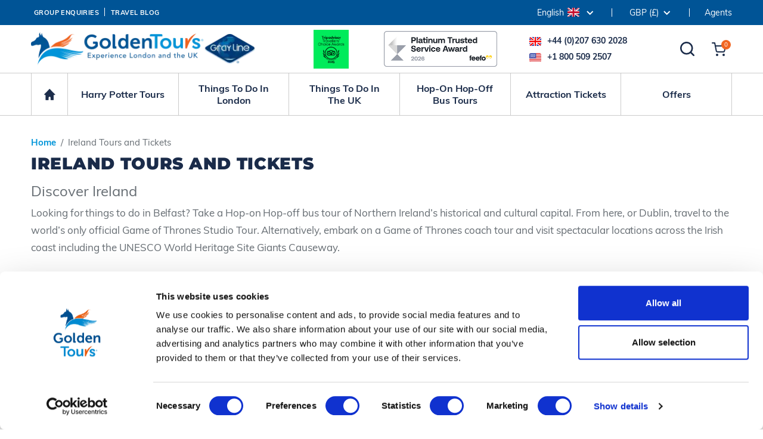

--- FILE ---
content_type: text/html; charset=UTF-8
request_url: https://www.goldentours.com/ireland-tours-attractions
body_size: 12616
content:
<!doctype html>
<html lang="en">
    <head><script>(function(w,i,g){w[g]=w[g]||[];if(typeof w[g].push=='function')w[g].push(i)})
(window,'GTM-5J5G7LH','google_tags_first_party');</script><script>(function(w,d,s,l){w[l]=w[l]||[];(function(){w[l].push(arguments);})('set', 'developer_id.dYzg1YT', true);
		w[l].push({'gtm.start':new Date().getTime(),event:'gtm.js'});var f=d.getElementsByTagName(s)[0],
		j=d.createElement(s);j.async=true;j.src='/metrics/';
		f.parentNode.insertBefore(j,f);
		})(window,document,'script','dataLayer');</script>
    <meta http-equiv="Content-Type" content="text/html; charset=utf-8">
    <meta id="viewport" name="viewport" content="width=device-width, initial-scale=1, minimum-scale=1">
    <meta name="description" content="Book tours and attraction tickets to enjoy the beautiful countries or Northern Ireland and Ireland">
    <meta name="keywords" content="">
    <meta name="robots" content="index, follow">
    <title>Ireland tours and attraction tickets</title>
    <link rel="alternate" href="https://www.goldentours.com/ireland-tours-attractions" hreflang="en">
    <link rel="alternate" href="https://www.goldentours.com/ireland-tours-attractions" hreflang="x-default">
    <meta name="format-detection" content="telephone=no">
<base href="https://www.goldentours.com/">
<link rel="canonical" href="https://www.goldentours.com/ireland-tours-attractions">
<link rel="shortcut icon" href="https://www.goldentours.com/images/favicon.ico">
<link href="https://www.goldentours.com/css/bootstrap.min.css?v=2" rel="stylesheet" type="text/css">
<link href="https://www.goldentours.com/css/fontawesome-all.min.css?v=2" rel="stylesheet" type="text/css">
<link href="https://www.goldentours.com/css/jquery-ui.min.css?v=2" rel="stylesheet" type="text/css">
<link href="https://www.goldentours.com/css/tooltipster.bundle.min.css?v=2" rel="stylesheet" type="text/css">
<link href="https://www.goldentours.com/css/stylesheet.css?v=3" rel="stylesheet" type="text/css">
<link href="https://www.goldentours.com/css/navigation.css?v=13" rel="stylesheet" type="text/css">
<link href="https://www.goldentours.com/css/btn-icon.css?v=3" rel="stylesheet">
<link href="https://www.goldentours.com/css/common.css?v=4" rel="stylesheet" type="text/css">
<link href="https://www.goldentours.com/css/style.css?v=42" rel="stylesheet" type="text/css">
<script src="https://www.goldentours.com/js/jquery.min.js?v=2"></script>
    <link href="https://www.goldentours.com/css/listing.css?v=7" rel="stylesheet">
    <meta property="og:title" content="Ireland tours and attraction tickets">
    <meta property="og:description" content="Book tours and attraction tickets to enjoy the beautiful countries or Northern Ireland and Ireland">
    <meta property="og:url" content="https://www.goldentours.com/ireland-tours-attractions">
    <meta property="og:image" content="https://www.goldentours.com/siteimg/products/124016.jpg">
    <meta property="og:type" content="website">
    <meta property="og:locale" content="en_GB">
<script type="application/ld+json">
{
 "@context": "https://schema.org",
 "@type": "BreadcrumbList",
 "itemListElement": [
  {
   "@type": "ListItem",
   "position": 1,
   "name": "Home",
   "item": "https://www.goldentours.com/"
  },
  {
   "@type": "ListItem",
   "position": 2,
   "name": "Ireland Tours and Tickets",
   "item": "https://www.goldentours.com/ireland-tours-attractions"
  }
 ]
}
</script>
<script type="text/javascript">
/* WebTrends */
window.pageType = 'category';
!function(){
  var src = "//c.webtrends-optimize.com/acs/accounts/8b6ce28c-9ce3-4e5f-8cdd-4dbe0c678329/js/wt.js";
  var timeout = 2000; // 2 seconds
  var css={add:function(c, id){if(c instanceof Array){c=c.join(' ')}var a=document.getElementsByTagName('head')[0],b=document.createElement('style');b.type='text/css';if(id){b.id=id;}if(b.styleSheet){b.styleSheet.cssText=c}else{b.appendChild(document.createTextNode(c))}a.appendChild(b)}, del:function(id){var el=document.getElementById(id); if(el){el.parentNode.removeChild(el)}}};
  var cssid = 'wt_tagHide';
  css.add('body { opacity: 0.000001 !important; }', cssid);

  var sc = document.createElement('script');
  window.WT_ABORT = 0;
  sc.src = src;
  sc.onload = function(){ 
    window.WT_ABORT = -1;
    css.del(cssid); 
  };
  sc.onerror = function(){
    window.WT_ABORT = 1;
    css.del(cssid);
  };

  document.getElementsByTagName('head')[0].appendChild(sc);
  setTimeout(function(){
    if(window.WT_ABORT !== -1) window.WT_ABORT = 1; 
    css.del(cssid);
  }, timeout);
}();
</script>
    </head>
    <body class="productlist_pg">
        <header id="header">
            <div class="uppertopbar-bg d-flex">
    <div class="container" id="upperTopbar">
        <div class="row">
            <div class="col-auto me-auto align-items-center">
                <div class="d-flex h-100">
                    <div class="d-flex align-items-center tbar-links">
                        <a href="https://www.goldentours.com/groups" class="align-items-center">Group Enquiries</a>
                        <a href="https://www.goldentours.com/travelblog/" class="align-items-center">Travel Blog</a>
                    </div>
                </div>
            </div>
            <div class="col-auto align-items-center">
                <div class="d-flex h-100">
                    <div class="d-flex align-items-center tbar-language dropdown">
                        <button class="dropdown-toggle h-100 custom-select" type="button" id="languageDropdown" data-bs-toggle="dropdown" aria-haspopup="true" aria-expanded="false">
                            <span>English<img src="/images/languages/flag-1.svg" alt="English" class="img-fluid" width="20" height="15"></span>
                        </button>
                        <div class="dropdown-menu dropdown-menu-right" aria-labelledby="languageDropdown">
                            <span class="language-head">Our International Websites</span>
                            <div class="row lang-list">
                                <div class="col-6">
                                    <a href="https://www.goldentours.com/ireland-tours-attractions" class="align-items-center">
                                        <img src="/images/languages/flag-1.svg" alt="English" class="img-fluid" width="20" height="15">
                                        English                                    </a>
                                </div>
                            </div>
                        </div>
                    </div>
                    <div class="tbar-currency d-flex align-items-center dropdown">
                        <a href="Javascript:;" class="d-flex h-100 currency dropdown-toggle align-items-center custom-select" data-bs-toggle="dropdown" aria-haspopup="true" aria-expanded="false"><span>GBP (£)</span></a>
                        <div class="currency-list dropdown-menu" aria-labelledby="languageDropdown">
                            <form method="post" action="/ireland-tours-attractions" id="currform"><input type="hidden" name="curr" id="currformcurr"></form>
                            <a href="Javascript:;" class="currencyselect" rel="GBP">GBP (£)</a>
                            <a href="Javascript:;" class="currencyselect" rel="USD">USD ($)</a>
                            <a href="Javascript:;" class="currencyselect" rel="EUR">EUR (€)</a>
                            <a href="Javascript:;" class="currencyselect" rel="JPY">JPY (¥)</a>
                            <a href="Javascript:;" class="currencyselect" rel="AUD">AUD (A$)</a>
                            <a href="Javascript:;" class="currencyselect" rel="CAD">CAD (C$)</a>
                            <a href="Javascript:;" class="currencyselect" rel="NZD">NZD (N$)</a>
                            <a href="Javascript:;" class="currencyselect" rel="HKD">HKD (HK$)</a>
                            <a href="Javascript:;" class="currencyselect" rel="ZAR">ZAR (R)</a>
                            <a href="Javascript:;" class="currencyselect" rel="SGD">SGD (S$)</a>
                            <a href="Javascript:;" class="currencyselect" rel="INR">INR (₹)</a>
                            <a href="Javascript:;" class="currencyselect" rel="AED">AED (DH)</a>
                            <a href="Javascript:;" class="currencyselect" rel="SEK">SEK (kr)</a>
                            <a href="Javascript:;" class="currencyselect" rel="DKK">DKK (kr)</a>
                        </div>
                    </div>
                    <div class="d-flex align-items-center">
                        <a href="https://portal.goldentours.com/en/login/agent" target="agent"><span class="tjl-agent">Agents</span></a>
                    </div>
                </div>
            </div>
        </div>
    </div>
</div>
<div id="topbar">
    <div class="container no-container">
        <div class="row align-items-center">
            <div class="col-lg-4 col-md-5 col-sm-6 col-7 me-auto tbar-left">
                <div class="d-flex h-100 align-items-center">
                    <a href="https://www.goldentours.com/" class="logo">
                        <img src="/images/gtlogo.webp" width="379" height="57" alt="Golden Tours">
                    </a>
                </div>
            </div>
            <div class="col-lg-8 col-md-7 col-sm-6 col-5">
                <div class="tbar-right text-end">
                    <div id="header_trust_pilot"><img src="/images/TCBR_green_BF Logo_LL_2025_RGB.png" alt="TripAdvisor"></div>
                    <a href="https://www.goldentours.com/customer-reviews" target="feefo" class="feefo-logo"><img width="190" height="60" alt="FEEFO" data-original="/images/feefo-icon-2026.png" class="lazy"></a>
                    <div class="tbar-search text-start">
                        <div class="tbar-phone">
                            <span class="number-details">
                                <span class="number uk-flag"><a href="tel:+44-207-630-2028">+44 (0)207 630 2028</a></span>
                                <span class="number usa-flag"><a href="tel:+1-800-509-2507">+1 800 509 2507</a></span>
                            </span>
                            <a href="Javascript:;" class="search" title="Search"><img src="/images/topbar-search-icon.svg" width="24" height="24" alt="Search"></a>
                            <a href="https://www.goldentours.com/basket.php" class="cart-item" title="View Basket">
                            <img src="/images/topbar-cart-icon.svg" width="24" height="23" alt="Cart"><span class="cart-count">0</span>
                            </a>
                        </div>
                    </div>
                    <a href="Javascript:;" class="navbar-toggler d-lg-none"  data-toggle="collapse" data-target="#navbarSupportedContent" aria-expanded="false" aria-label="Toggle navigation">
                        <span class="navbar-toggler-icon"></span>
                    </a>
                    <a href="Javascript:;" class="mob-search-icon"><em class="fa fa-search"></em></a>
                </div>
            </div>
        </div>
    </div>
</div>
<div class="tbar-searchbox">
    <a href="Javascript:;" class="tbar-search-close" title="Close Search"><i class="fa fa-times"></i></a>
    <div class="search-header">Search In Golden Tours</div>
    <div class="searcharea">
        <input type="hidden" id="ismobile" value="N">
        <input type="text" class="tbar-input" placeholder="What would you like to do or see ?">
        <div class="search-result"></div>
    </div>
    <div class="interested-section">
        <div class="interested-head">You May Be Interested In</div>
        <div class="row align-items-center">
            <div class="col-6 col-lg-4 col-md-6">
                <a class="interested-box h-100" href="https://www.goldentours.com/day-trips-from-london"><span>Day Trips from London</span></a>
            </div>
            <div class="col-6 col-lg-4 col-md-6">
                <a class="interested-box h-100" href="https://www.goldentours.com/london-hop-on-hop-off-bus-tours"><span>London Open Top Bus Tours</span></a>
            </div>
            <div class="col-6 col-lg-4 col-md-6">
                <a class="interested-box h-100" href="https://www.goldentours.com/london-attraction-tickets"><span>London Attractions</span></a>
            </div>
            <div class="col-6 col-lg-4 col-md-6">
                <a class="interested-box h-100" href="https://www.goldentours.com/afternoon-tea-in-london"><span>Afternoon Tea</span></a>
            </div>
            <div class="col-6 col-lg-4 col-md-6">
                <a class="interested-box h-100" href="https://www.goldentours.com/london-sightseeing-tours"><span>London Tours</span></a>
            </div>
            <div class="col-6 col-lg-4 col-md-6">
                <a class="interested-box h-100" href="https://www.goldentours.com/london-to-paris-day-tours-by-train" target="_blank"><span>London To Paris Trips</span></a>
            </div>
            <div class="col-6 col-lg-4 col-md-6">
                <a class="interested-box h-100" href="https://www.goldentours.com/theatre-tickets"><span>Theatre</span></a>
            </div>
            <div class="col-6 col-lg-4 col-md-6">
                <a class="interested-box h-100" href="https://www.goldentours.com/private-tours-in-london-and-the-uk"><span>Private &amp; Group Tours</span></a>
            </div>
            <div class="col-6 col-lg-4 col-md-6">
                <a class="interested-box h-100" href="https://www.goldentours.com/london-by-night"><span>London and UK by Night</span></a>
            </div>
        </div>
    </div>
    <div class="pro-boxes" id="topbarsearchresults"></div>
</div>

<div class="livechat-section">
                <a href="https://www.goldentours.com/customer-reviews" class="fifo-section sprimg sprimg-fifo" target="new">
        </a>
</div>
            <a href="Javascript:;" class="nav-wrapper"></a>
<nav class="navbar-bg">
    <div class="container">
        <div class="navbar navbar-expand-lg">
            <div class="collapse navbar-collapse" id="navbarSupportedContent">
                <!-- <a href="Javascript:;" class="nav-close"></a> -->
                <ul class="navbar-nav clearfix">
                    <li class="nav-item homeLnk d-none d-lg-block">
                    <a class="nav-link" href="https://www.goldentours.com/">Home</a>
                    </li>
                    <li class="nav-item dropdown mega-dropdown col">
                        <a class="nav-link" href="https://www.goldentours.com/warner-bros-harry-potter-studio-tour-london" role="button" aria-haspopup="true" aria-expanded="false">
                            <span>Harry Potter Tours</span>
                        </a>
                    </li>
                    <li class="nav-item dropdown mega-dropdown col">
                        <a class="nav-link" href="javascript:;" role="button" aria-haspopup="true" aria-expanded="false">
                            <span>Things To Do In London</span>
                        </a>
                        <div class="dropdown-menu mega-dropdown-menu">
                            <ul class="row megamenu-links">
                                <li class="col-lg-4">
                                    <div class="hd-type3">TOUR TYPE</div>
                                    <ul class="points points-type2">
                                        <li>
                                            <a href="https://www.goldentours.com/london-sightseeing-tours" title="Guided London Tours">Guided London Tours</a>
                                        </li>
                                        <li>
                                            <a href="https://www.goldentours.com/london-hop-on-hop-off-bus-tours" title="Hop-on Hop-off Bus Tours">Hop-on Hop-off Bus Tours</a>
                                        </li>
                                        <li>
                                            <a href="https://www.goldentours.com/london-by-night" title="London By Night">London By Night</a>
                                        </li>
                                        <li>
                                            <a href="https://www.goldentours.com/london-food-tours" title="Food and Drink">Food and Drink</a>
                                        </li>
                                        <li>
                                            <a href="https://www.goldentours.com/london-walking-tours" title="Walking Tours">Walking Tours</a>
                                        </li>
                                        <li>
                                            <a href="https://www.goldentours.com/fun-things-to-do-in-london" title="Fun Things To Do">Fun Things To Do</a>
                                        </li>
                                        <li>
                                            <a href="https://www.goldentours.com/london-attraction-tickets" title="London Attractions">London Attractions</a>
                                        </li>
                                        <li>
                                            <a href="https://www.goldentours.com/bestsellers-special-offers" title="Offers and Bestsellers">Offers and Bestsellers</a>
                                        </li>
                                    </ul>

                                </li>
                                <li class="col-lg-4">
                                    <div class="hd-type3">ACTIVITIES</div>
                                    <ul class="points points-type2">
                                        <li>
                                            <a href="https://www.goldentours.com/afternoon-tea-in-london" title="Afternoon Tea">Afternoon Tea</a>
                                        </li>
                                        <li>
                                            <a href="https://www.goldentours.com/airport-transfers" title="Airport Transfers">Airport Transfers</a>
                                        </li>
                                        <li>
                                            <a href="https://www.goldentours.com/immersive-experiences" title="Immersive Experiences">Immersive Experiences</a>
                                        </li>
                                        <li>
                                            <a href="https://www.goldentours.com/private-tours-in-london-and-the-uk" title="Private Tours">Private Tours</a>
                                        </li>
                                        <li>
                                            <a href="https://www.goldentours.com/football-tickets-stadium-tours" title="Premier League Football">Premier League Football</a>
                                        </li>
                                        <li>
                                            <a href="https://www.goldentours.com/river-thames-attractions" title="River Thames Cruises">River Thames Cruises</a>
                                        </li>
                                        <li>
                                            <a href="https://www.goldentours.com/royal-london" title="Royal London">Royal London</a>
                                        </li>
                                        <li>
                                            <a href="https://www.goldentours.com/theatre-tickets" title="Theatre Tickets">Theatre Tickets</a>
                                        </li>
                                    </ul>

                                </li>
                                <li class="col-lg-4 dd-block">
                                    <div class="hd-type3">Most Popular</div>
                                    <ul class="points points-type2">
                                        <li>
                                            <a href="https://www.goldentours.com/warner-bros-harry-potter-studio-tour-london" title="Warner Bros. Studio Tour London">Warner Bros. Studio Tour London</a>
                                        </li>
                                        <li>
                                            <a href="https://www.goldentours.com/london-hop-on-hop-off-bus-tours" title="Hop-on Hop-off London Bus Tour Ticket">Hop-on Hop-off London Bus Tour Ticket</a>
                                        </li>
                                        <li>
                                            <a href="https://www.goldentours.com/london-by-night/london-by-night-open-top-bus-tour" title="London by Night Bus Tour">London by Night Bus Tour</a>
                                        </li>
                                        <li>
                                            <a href="https://www.goldentours.com/afternoon-tea-in-london/afternoon-tea-bus-with-panoramic-tour-of-london" title="Afternoon Tea Bus Tour">Afternoon Tea Bus Tour</a>
                                        </li>
                                        <li>
                                            <a href="https://www.goldentours.com/london-sightseeing-tours/total-london-experience" title="Full Day London Sightseeing Tour">Full Day London Sightseeing Tour</a>
                                        </li>
                                        <li>
                                            <a href="https://www.goldentours.com/london-attraction-deals-combo-tickets/golden-pass" title="Golden Pass - All-In-One Sightseeing Ticket">Golden Pass - All-In-One Sightseeing Ticket</a>
                                        </li>
                                        <li>
                                            <a href="https://www.goldentours.com/london-sightseeing-tours/half-day-tour-of-london-with-st-pauls-cathedral-and-guard-change" title="Half-Day London Sightseeing Tour">Half-Day London Sightseeing Tour</a>
                                        </li>
                                        <li>
                                            <a href="https://www.goldentours.com/afternoon-tea-in-london/london-afternoon-tea-bus-taylors-version" title="Taylor Swift Inspired Afternoon Tea Bus">Taylor Swift Inspired Afternoon Tea Bus</a>
                                        </li>
                                    </ul>

                                </li>
                            </ul>
                        </div>
                    </li>
                    <li class="nav-item dropdown mega-dropdown col">
                        <a class="nav-link" href="javascript:;" role="button" aria-haspopup="true" aria-expanded="false">
                            <span>Things To Do In The UK</span>
                        </a>
                        <div class="dropdown-menu mega-dropdown-menu">
                            <ul class="row megamenu-links">
                                <li class="col-lg-4">
                                    <div class="hd-type3">TOUR TYPE</div>
                                    <ul class="points points-type2">
                                        <li>
                                            <a href="https://www.goldentours.com/day-trips-from-london" title="Day Trips from London">Day Trips from London</a>
                                        </li>
                                        <li>
                                            <a href="https://www.goldentours.com/uk-hop-on-hop-off-bus-tours" title="Hop-on Hop-off Bus Tours">Hop-on Hop-off Bus Tours</a>
                                        </li>
                                        <li>
                                            <a href="https://www.goldentours.com/day-trips-by-rail" title="Rail Trips">Rail Trips</a>
                                        </li>
                                        <li>
                                            <a href="https://www.goldentours.com/low-cost-tours" title="Low Cost Tours">Low Cost Tours</a>
                                        </li>
                                        <li>
                                            <a href="https://www.goldentours.com/british-theme-parks" title="Theme parks">Theme parks</a>
                                        </li>
                                        <li>
                                            <a href="https://www.goldentours.com/private-tours-in-london-and-the-uk" title="Private Tours">Private Tours</a>
                                        </li>
                                        <li>
                                            <a href="https://www.goldentours.com/out-of-london-attractions" title="Attraction Tickets">Attraction Tickets</a>
                                        </li>
                                        <li>
                                            <a href="https://www.goldentours.com/bestsellers-special-offers" title="Offers and Bestsellers">Offers and Bestsellers</a>
                                        </li>
                                        <li>
                                            <a href="https://www.goldentours.com/new-for-2026" title="New for 2026">New for 2026</a>
                                        </li>
                                    </ul>

                                </li>
                                <li class="col-lg-4">
                                    <div class="hd-type3">DESTINATIONS</div>
                                    <ul class="points points-type2">
                                        <li>
                                            <a href="https://www.goldentours.com/stonehenge-tours-and-tickets" title="Stonehenge">Stonehenge</a>
                                        </li>
                                        <li>
                                            <a href="https://www.goldentours.com/bath-sightseeing-tours" title="Bath">Bath</a>
                                        </li>
                                        <li>
                                            <a href="https://www.goldentours.com/windsor-castle-tours" title="Windsor">Windsor</a>
                                        </li>
                                        <li>
                                            <a href="https://www.goldentours.com/york-tours-and-attractions" title="York">York</a>
                                        </li>
                                        <li>
                                            <a href="https://www.goldentours.com/london-to-paris-day-tours-by-train" title="Paris">Paris</a>
                                        </li>
                                        <li>
                                            <a href="https://www.goldentours.com/cotswolds-tours" title="The Cotswolds">The Cotswolds</a>
                                        </li>
                                        <li>
                                            <a href="https://www.goldentours.com/liverpool-tours-from-london" title="Liverpool">Liverpool</a>
                                        </li>
                                        <li>
                                            <a href="https://www.goldentours.com/visit-scotland" title="Scotland">Scotland</a>
                                        </li>
                                        <li>
                                            <a href="https://www.goldentours.com/tours-and-day-trips-from-oxford" title="Day Trips from Oxford">Day Trips from Oxford</a>
                                        </li>
                                    </ul>

                                </li>
                                <li class="col-lg-4 dd-block">
                                    <div class="hd-type3">Most Popular</div>
                                    <ul class="points points-type2">
                                        <li>
                                            <a href="https://www.goldentours.com/day-trips-from-london/windsor-castle-bath-stonehenge-tour" title="Windsor, Bath and Stonehenge">Windsor, Bath and Stonehenge</a>
                                        </li>
                                        <li>
                                            <a href="https://www.goldentours.com/day-trips-from-london/simply-stonehenge-tour-morning" title="Simply Stonehenge">Simply Stonehenge</a>
                                        </li>
                                        <li>
                                            <a href="https://www.goldentours.com/stonehenge-tours-and-tickets/stonehenge-and-bath" title="Stonehenge and Bath">Stonehenge and Bath</a>
                                        </li>
                                        <li>
                                            <a href="https://www.goldentours.com/low-cost-tours/simply-windsor-castle-afternoon-tour" title="Simply Windsor">Simply Windsor</a>
                                        </li>
                                        <li>
                                            <a href="https://www.goldentours.com/day-trips-from-london/windsor-castle-oxford-and-stonehenge-tour" title="Windsor, Oxford and Stonehenge">Windsor, Oxford and Stonehenge</a>
                                        </li>
                                        <li>
                                            <a href="https://www.goldentours.com/oxford-tours-from-london/oxford-stratford-upon-avon-cotswolds-and-warwick-castle" title="Oxford, Stratford, Cotswolds, Warwick Castle">Oxford, Stratford, Cotswolds, Warwick Castle</a>
                                        </li>
                                        <li>
                                            <a href="https://www.goldentours.com/liverpool-tours-from-london/the-beatles-liverpool-magical-mystery-tour-beatles-story-museum-cavern-club" title="Beatles, Liverpool &amp; Cavern Club">Beatles, Liverpool &amp; Cavern Club</a>
                                        </li>
                                        <li>
                                            <a href="https://www.goldentours.com/day-trips-by-rail/simply-paris-escorted-day-trip-including-eiffel-tower-seine-cruise-louvre-museum" title="Simply Paris, Escorted Day Trip">Simply Paris, Escorted Day Trip</a>
                                        </li>
                                        <li>
                                            <a href="https://www.goldentours.com/leeds-castle-canterbury-tours/leeds-castle-canterbury-greenwich-river-boat-ride" title="Leeds Castle, Canterbury &amp; Greenwich">Leeds Castle, Canterbury &amp; Greenwich</a>
                                        </li>
                                    </ul>

                                </li>
                            </ul>
                        </div>
                    </li>
                    <li class="nav-item dropdown mega-dropdown col">
                        <a class="nav-link" href="javascript:;" role="button" aria-haspopup="true" aria-expanded="false">
                            <span>Hop-On Hop-Off Bus Tours</span>
                        </a>
                        <div class="dropdown-menu mega-dropdown-menu">
                            <ul class="row megamenu-links">
                                <li class="col-lg-4">
                                    <div class="hd-type3">Theme or Location</div>
                                    <ul class="points points-type2">
                                        <li>
                                            <a href="https://www.goldentours.com/london-hop-on-hop-off-bus-tours" title="London Open Top Bus Tours">London Open Top Bus Tours</a>
                                        </li>
                                        <li>
                                            <a href="https://www.goldentours.com/uk-hop-on-hop-off-bus-tours" title="UK Hop on Hop off Bus Tours">UK Hop on Hop off Bus Tours</a>
                                        </li>
                                        <li>
                                            <a href="https://www.goldentours.com/london-by-night/london-by-night-open-top-bus-tour" title="London by Night">London by Night</a>
                                        </li>
                                        <li>
                                            <a href="https://www.goldentours.com/windsor-castle-tours/hop-on-hop-off-open-top-tour-of-windsor" title="Windsor Open Top Bus">Windsor Open Top Bus</a>
                                        </li>
                                        <li>
                                            <a href="https://www.goldentours.com/york-tours-and-attractions/panoramic-open-top-tour-of-york" title="York Open Top Bus">York Open Top Bus</a>
                                        </li>
                                        <li>
                                            <a href="https://www.goldentours.com/london-attraction-deals-combo-tickets" title="Bus & Attraction Packages">Bus & Attraction Packages</a>
                                        </li>
                                    </ul>

                                </li>
                                <li class="col-lg-4 dd-block">
                                    <div class="hd-type3">Most Popular</div>
                                    <ul class="points points-type2">
                                        <li>
                                            <a href="https://www.goldentours.com/london-hop-on-hop-off-bus-tours" title="Hop-on Hop-off London Bus Tour Ticket">Hop-on Hop-off London Bus Tour Ticket</a>
                                        </li>
                                        <li>
                                            <a href="https://www.goldentours.com/london-attraction-deals-combo-tickets/golden-pass" title="Golden Pass - All-In-One Sightseeing Ticket" target="_blank">Golden Pass - All-In-One Sightseeing Ticket</a>
                                        </li>
                                        <li>
                                            <a href="https://www.goldentours.com/london-hop-on-hop-off-bus-tours/open-top-london-bus-tour-with-live-guide" title="Open Top Bus Tour with Live Guide">Open Top Bus Tour with Live Guide</a>
                                        </li>
                                        <li>
                                            <a href="https://www.goldentours.com/london-attraction-deals-combo-tickets/the-ultimate-london-experience" title="The Ultimate London Experience">The Ultimate London Experience</a>
                                        </li>
                                        <li>
                                            <a href="https://www.goldentours.com/london-attraction-deals-combo-tickets/hop-on-hop-off-bus-tour-24-hour-ticket-the-london-eye" title="Hop-on Hop-off &amp; London Eye">Hop-on Hop-off &amp; London Eye</a>
                                        </li>
                                        <li>
                                            <a href="https://www.goldentours.com/london-attraction-deals-combo-tickets/hop-on-hop-off-london-bus-tour-ticket-tower-of-london" title="Hop-on Hop-off &amp; Tower of London">Hop-on Hop-off &amp; Tower of London</a>
                                        </li>
                                        <li>
                                            <a href="https://www.goldentours.com/london-attraction-deals-combo-tickets/hop-on-hop-off-london-bus-tour-westminster-abbey" title="Hop-on Hop-off &amp; Westminster Abbey">Hop-on Hop-off &amp; Westminster Abbey</a>
                                        </li>
                                    </ul>

                                </li>
                            </ul>
                        </div>
                    </li>
                    <li class="nav-item dropdown mega-dropdown col">
                        <a class="nav-link" href="javascript:;" role="button" aria-haspopup="true" aria-expanded="false">
                            <span>Attraction Tickets</span>
                        </a>
                        <div class="dropdown-menu mega-dropdown-menu">
                            <ul class="row megamenu-links">
                                <li class="col-lg-4">
                                    <div class="hd-type3">Attraction Type</div>
                                    <ul class="points points-type2">
                                        <li>
                                            <a href="https://www.goldentours.com/london-attraction-tickets" title="London Attraction Tickets">London Attraction Tickets</a>
                                        </li>
                                        <li>
                                            <a href="https://www.goldentours.com/out-of-london-attractions" title="Out of London Attractions">Out of London Attractions</a>
                                        </li>
                                        <li>
                                            <a href="https://www.goldentours.com/london-attraction-deals-combo-tickets" title="Combo Tickets">Combo Tickets</a>
                                        </li>
                                        <li>
                                            <a href="https://www.goldentours.com/uk-historic-attractions" title="Historic Attractions">Historic Attractions</a>
                                        </li>
                                        <li>
                                            <a href="https://www.goldentours.com/museums-exhibitions" title="Museums & Exhibitions">Museums & Exhibitions</a>
                                        </li>
                                        <li>
                                            <a href="https://www.goldentours.com/thames-cruises" title="River Thames Attractions">River Thames Attractions</a>
                                        </li>
                                        <li>
                                            <a href="https://www.goldentours.com/football-tickets-stadium-tours" title="Football Tickets &amp; Stadium Tours">Football Tickets &amp; Stadium Tours</a>
                                        </li>
                                        <li>
                                            <a href="https://www.goldentours.com/british-theme-parks" title="Theme Parks">Theme Parks</a>
                                        </li>
                                    </ul>

                                </li>
                                <li class="col-lg-4">
                                    <div class="hd-type3">London Most Popular</div>
                                    <ul class="points points-type2">
                                        <li>
                                            <a href="https://www.goldentours.com/warner-bros-harry-potter-studio-tour-london" title="Warner Bros. Studio Tour London">Warner Bros. Studio Tour London</a>
                                        </li>
                                        <li>
                                            <a href="https://www.goldentours.com/london-attraction-deals-combo-tickets/golden-pass" title="Golden Pass - All-In-One Sightseeing Ticket">Golden Pass - All-In-One Sightseeing Ticket</a>
                                        </li>
                                        <li>
                                            <a href="https://www.goldentours.com/tower-of-london-tickets-and-tours" title="Tower of London">Tower of London</a>
                                        </li>
                                        <li>
                                            <a href="https://www.goldentours.com/london-eye-tickets" title="The London Eye">The London Eye</a>
                                        </li>
                                        <li>
                                            <a href="https://www.goldentours.com/london-attraction-tickets/merlin-london-attraction-passes" title="Merlin Attraction Passes">Merlin Attraction Passes</a>
                                        </li>
                                        <li>
                                            <a href="https://www.goldentours.com/london-attraction-tickets/westminster-abbey-tickets" title="Westminster Abbey Tickets">Westminster Abbey Tickets</a>
                                        </li>
                                        <li>
                                            <a href="https://www.goldentours.com/uk-historic-attractions/tower-bridge" title="Tower Bridge">Tower Bridge</a>
                                        </li>
                                        <li>
                                            <a href="https://www.goldentours.com/fun-things-to-do-in-london/mamma-mia-the-party" title="Mamma Mia! The Party">Mamma Mia! The Party</a>
                                        </li>
                                    </ul>

                                </li>
                                <li class="col-lg-4 dd-block">
                                    <div class="hd-type3">Out of London Most Popular</div>
                                    <ul class="points points-type2">
                                        <li>
                                            <a href="https://www.goldentours.com/blackpool-tours-tickets/sea-life-blackpool" title="SeaLife Blackpool">SeaLife Blackpool</a>
                                        </li>
                                        <li>
                                            <a href="https://www.goldentours.com/windsor-castle-tours/windsor-castle-tickets" title="Windsor Castle">Windsor Castle</a>
                                        </li>
                                        <li>
                                            <a href="https://www.goldentours.com/out-of-london-attractions/cadbury-world" title="Cadbury World">Cadbury World</a>
                                        </li>
                                        <li>
                                            <a href="https://www.goldentours.com/out-of-london-attractions/osborne-house" title="Osborne House">Osborne House</a>
                                        </li>
                                        <li>
                                            <a href="https://www.goldentours.com/liverpool-tours-from-london/magical-mystery-tour" title="Magical Mystery Tour Liverpool">Magical Mystery Tour Liverpool</a>
                                        </li>
                                        <li>
                                            <a href="https://www.goldentours.com/out-of-london-attractions/stonehenge-tickets" title="Stonehenge">Stonehenge</a>
                                        </li>
                                        <li>
                                            <a href="https://www.goldentours.com/british-theme-parks/legoland-windsor" title="LEGOLAND® Windsor">LEGOLAND® Windsor</a>
                                        </li>
                                        <li>
                                            <a href="https://www.goldentours.com/visit-scotland/edinburgh-castle" title="Edinburgh Castle">Edinburgh Castle</a>
                                        </li>
                                    </ul>

                                </li>
                            </ul>
                        </div>
                    </li>
                    <li class="nav-item dropdown mega-dropdown col">
                        <a class="nav-link" href="https://www.goldentours.com/bestsellers-special-offers" role="button" aria-haspopup="true" aria-expanded="false">
                            <span>Offers</span>
                        </a>
                    </li>








                
                <li class="nav-item dropdown mega-dropdown col tjl-hide-desktop">
                        <a class="nav-link" href="javascript:;" role="button" aria-haspopup="true" aria-expanded="false">
                            <span>Language <strong><img src="/siteimg/languages/1.svg" alt="English" class="img-fluid" width="20" height="15"></strong></span>
                        </a>
                        <div class="dropdown-menu mega-dropdown-menu">
                            <ul class="row megamenu-links">
                                <li class="col-lg-4">
                                    <div class="hd-type3">Our International Websites</div>
                                    <ul class="points points-type2">
                                        <li>
                                            <a href="https://www.goldentours.com/ireland-tours-attractions"><img src="/siteimg/languages/1.svg" alt="English" class="img-fluid" width="20" height="15">
                                        English</a>
                                        </li>

                                    </ul>

                                </li>
                            </ul>
                        </div>
                    </li>










                
                <li class="nav-item dropdown mega-dropdown col tjl-hide-desktop">
                        <a class="nav-link" href="javascript:;" role="button" aria-haspopup="true" aria-expanded="false">
                            <span>Currency <strong>£</strong></span>
                        </a>
                        <div class="dropdown-menu mega-dropdown-menu">
                            <form method="post" action="/ireland-tours-attractions" id="currform"><input type="hidden" name="curr" id="currformcurr"></form>
                            <ul class="row megamenu-links">
                                <li class="col-lg-4">
                                    <ul class="points points-type2">
                                    
                                            <li><a href="Javascript:;" class="currencyselect" rel="GBP">GBP (£)</a></li>

                                    
                                            <li><a href="Javascript:;" class="currencyselect" rel="USD">USD ($)</a></li>

                                    
                                            <li><a href="Javascript:;" class="currencyselect" rel="EUR">EUR (€)</a></li>

                                    
                                            <li><a href="Javascript:;" class="currencyselect" rel="JPY">JPY (¥)</a></li>

                                    
                                            <li><a href="Javascript:;" class="currencyselect" rel="AUD">AUD (A$)</a></li>

                                    
                                            <li><a href="Javascript:;" class="currencyselect" rel="CAD">CAD (C$)</a></li>

                                    
                                            <li><a href="Javascript:;" class="currencyselect" rel="NZD">NZD (N$)</a></li>

                                    
                                            <li><a href="Javascript:;" class="currencyselect" rel="HKD">HKD (HK$)</a></li>

                                    
                                            <li><a href="Javascript:;" class="currencyselect" rel="ZAR">ZAR (R)</a></li>

                                    
                                            <li><a href="Javascript:;" class="currencyselect" rel="SGD">SGD (S$)</a></li>

                                    
                                            <li><a href="Javascript:;" class="currencyselect" rel="INR">INR (₹)</a></li>

                                    
                                            <li><a href="Javascript:;" class="currencyselect" rel="AED">AED (DH)</a></li>

                                    
                                            <li><a href="Javascript:;" class="currencyselect" rel="SEK">SEK (kr)</a></li>

                                    
                                            <li><a href="Javascript:;" class="currencyselect" rel="DKK">DKK (kr)</a></li>

                                    
                                    </ul>

                                </li>
                            </ul>
                        </div>
                    </li>










                </ul>
            </div>
            <div class="text-center feefo-logo-box">
                <div id="header_trust_pilot_mob"><img src="/images/TC_green_winner-gif_LL_2024.gif" alt="TripAdvisor" width="58" height="88"></div>
                <span class="feefo-logo"></span>
            </div>
            <div class="nav-search">
                <a class="nav-link search" href="javascript:;" title="Search Text">
                    <span>Search</span>
                </a>
            </div>
        </div>
        <div class="body-move-backdrop"></div>
    </div>
</nav>
<div class="menu_overlay"></div>        </header>


        <div class="container no-container">
            <input type="hidden" id="listid" value="1000843">
            <input type="hidden" id="start" value="0">
            <input type="hidden" id="numrows" value="">
            <div class="listing-breadcrumbs">
                <a href="https://www.goldentours.com/" title="Home">Home</a>
                <span class="dvdr">/</span>
                <span>Ireland Tours and Tickets</span>
            </div>
            <div class="header-section">
                <div class="content" style="width:100%;">
                    <h1 class="hd-type4">Ireland Tours and Tickets</h1>
                                        <div class="cms-desc">
                        <p><h2>Discover Ireland</h2>
<p>Looking for things to do in Belfast? Take a Hop-on Hop-off bus tour of Northern Ireland&rsquo;s historical and cultural capital. From here, or Dublin, travel to the world&rsquo;s only official Game of Thrones Studio Tour. Alternatively, embark on a Game of Thrones coach tour and visit spectacular locations across the Irish coast including the UNESCO World Heritage Site Giants Causeway.</p></p>
                    </div>
                                    </div>
                <div class="read-more-btn-bar">
                    <a class="read-more-btn" href="Javascript:;" title="Read more">Read more</a>
                </div>
            </div>
        </div>
        <div class="listing-content-outer">
            <div class="container no-container">
                <div class="page-tools topPaging">
                    <div class="row align-items-center">
                        <div class="col-12 col-md-4 product-sort">
                            <strong class="page-sort">Sort by: </strong>
                            <select class="form-control form-control-sm page-sort-select">
                                <option value="Top Sellers">Sort by:</option>
                                <option value="Top Sellers">Top Sellers</option>
                                <option value="Lowest Price">Lowest Price</option>
                                <option value="Highest Price">Highest Price</option>
                            </select>
                        </div>
                        <div class="col-12 col-md-8 product-paging">
                            <div class="pagehd-right">
                                <div class="paging-outer">
                                        <span class="paging-result">
                                            <a href="Javascript:;" class="paging-prev"><em class="fa fa-caret-left"></em></a><span>Total Results: <span class="numresults"></span></span><a href="Javascript:;" class="paging-next"><em class="fa fa-caret-right"></em></a>
                                        </span>
                                        <span class="pagi-sep">&nbsp;</span>
                                        <span class="page-sort">Display </span>
                                        <select class="form-control form-control-sm page-display">
<option value="10">10</option>
<option value="15">15</option>
<option value="25" selected>25</option>
<option value="50">50</option>
<option value="ALL">ALL</option>
                                        </select>
                                </div>
                                <div class="list-grid-btn">
                                    <a href="Javascript:;" class="ico-btn listviewBTN active" title="List View">
                                        <svg width="20" height="19" viewBox="0 0 20 19" xmlns="http://www.w3.org/2000/svg">
                                            <g fill="#1A2B49" fill-rule="evenodd">
                                                <path d="M0 0h20v3H0zM0 8h20v3H0zM0 16h20v3H0z"/>
                                            </g>
                                        </svg>
                                    </a>
                                    <a href="Javascript:;" class="ico-btn gridviewBTN" title="Grid View">
                                        <svg width="20" height="20" viewBox="0 0 20 20" xmlns="http://www.w3.org/2000/svg">
                                            <g fill="#1A2B49" fill-rule="evenodd">
                                                <path d="M0 0h4v4H0zM8 0h4v4H8zM16 0h4v4h-4zM0 8h4v4H0zM8 8h4v4H8zM16 8h4v4h-4zM0 16h4v4H0zM8 16h4v4H8zM16 16h4v4h-4z"/>
                                            </g>
                                        </svg>
                                    </a>
                                </div>
                            </div>
                        </div>
                    </div>
                </div>
                <div class="pro-boxes" id="searchresults"></div>
                <div class="page-tools bottomPaging">
                    <div class="row align-items-center">
                        <div class="col-12 col-md-4 product-sort">
                        </div>
                        <div class="col-12 col-md-8 product-paging">
                            <div class="pagehd-right">
                                <div class="paging-outer">
                                        <span class="paging-result">
                                            <a href="Javascript:;" class="paging-prev"><em class="fa fa-caret-left"></em></a><span>Total Results: <span class="numresults"></span></span><a href="Javascript:;" class="paging-next"><em class="fa fa-caret-right"></em></a>
                                        </span>
                                        <span class="pagi-sep">&nbsp;</span>
                                        <span class="page-sort">Display </span>
                                        <select class="form-control form-control-sm page-display">
<option value="10">10</option>
<option value="15">15</option>
<option value="25" selected>25</option>
<option value="50">50</option>
<option value="ALL">ALL</option>
                                        </select>
                                </div>
                                <div class="list-grid-btn">
                                    <a href="Javascript:;" class="ico-btn listviewBTN active" title="List View">
                                        <svg width="20" height="19" viewBox="0 0 20 19" xmlns="http://www.w3.org/2000/svg">
                                            <g fill="#1A2B49" fill-rule="evenodd">
                                                <path d="M0 0h20v3H0zM0 8h20v3H0zM0 16h20v3H0z"/>
                                            </g>
                                        </svg>
                                    </a>
                                    <a href="Javascript:;" class="ico-btn gridviewBTN" title="Grid View">
                                        <svg width="20" height="20" viewBox="0 0 20 20" xmlns="http://www.w3.org/2000/svg">
                                            <g fill="#1A2B49" fill-rule="evenodd">
                                                <path d="M0 0h4v4H0zM8 0h4v4H8zM16 0h4v4h-4zM0 8h4v4H0zM8 8h4v4H8zM16 8h4v4h-4zM0 16h4v4H0zM8 16h4v4H8zM16 16h4v4h-4z"/>
                                            </g>
                                        </svg>
                                    </a>
                                </div>
                            </div>
                        </div>
                    </div>
                </div>
            </div>
        </div>

        <footer class="footer-bg">
	<div class="container">
    	<div id="footer">
        	<div class="footerlink">
                <div class="row m-0">
                	<div class="col-lg-4 col-md-12 col-sm-12">
                    	<div class="footer-select">
                        	<div class="row">
                            	<div class="col-lg-12 col-md-6 col-12">
                                    <label for="footerlang" class="ft-drop-head">Language</label>
                                    <select id="footerlang" class="form-control">
<option value="https://www.goldentours.com/ireland-tours-attractions" selected>English</option>
                                    </select>
                                </div>
                                <div class="col-lg-12 col-md-6 col-12">
                                    <label for="footercurr" class="ft-drop-head">Currency</label>
                                    <select id="footercurr" class="form-control last">
<option value="GBP" selected>£ Pound</option>
<option value="USD">$ US Dollar</option>
<option value="EUR">€ Euro</option>
<option value="JPY">¥ Yen</option>
<option value="AUD">A$ Australian Dollar</option>
<option value="CAD">C$ Canadian Dollar</option>
<option value="NZD">N$ New Zealand Dollar</option>
<option value="HKD">HK$ Hong Kong Dollar</option>
<option value="ZAR">R Rand</option>
<option value="SGD">S$ Singapore Dollar</option>
<option value="INR">₹ Indian Rupee</option>
<option value="AED">DH United Arab Emirates Dirham</option>
<option value="SEK">kr Swedish Krona</option>
<option value="DKK">kr Danish Krone</option>
                                    </select>
                                </div>
                            </div>
                        </div>
                        <div class="row align-items-center ft-logo-main">
                            <div class="col-lg-12 col-md-6 col-12">
                                <div class="ft-social-link">
                                    <ul>
                                        <li>Follow us on</li>
                                                                                <li>
                                            <a href="https://www.facebook.com/GoldenToursUK/?locale=en_GB" target="_blank" class="" title="Facebook">
                                                <svg width="12" height="24" viewBox="0 0 12 24" xmlns="http://www.w3.org/2000/svg">
                                                    <path d="M3 8H0v4h3v12h5V12h3.642L12 8H8V6.333C8 5.378 8.192 5 9.115 5H12V0H8.192C4.596 0 3 1.583 3 4.615V8z" fill="#FFF" fill-rule="nonzero">
                                                </svg>
                                            </a>
                                        </li>
                                                                                <li>
                                            <a href="https://www.instagram.com/goldentoursuk/" class="" title="Instagram" target="_blank">
                                                <svg width="24" height="24" viewBox="0 0 24 24" xmlns="http://www.w3.org/2000/svg">
                                                    <path d="M12 2.163c3.204 0 3.584.012 4.85.07 3.252.148 4.771 1.691 4.919 4.919.058 1.265.069 1.645.069 4.849 0 3.205-.012 3.584-.069 4.849-.149 3.225-1.664 4.771-4.919 4.919-1.266.058-1.644.07-4.85.07-3.204 0-3.584-.012-4.849-.07-3.26-.149-4.771-1.699-4.919-4.92-.058-1.265-.07-1.644-.07-4.849 0-3.204.013-3.583.07-4.849.149-3.227 1.664-4.771 4.919-4.919 1.266-.057 1.645-.069 4.849-.069zM12 0C8.741 0 8.333.014 7.053.072 2.695.272.273 2.69.073 7.052.014 8.333 0 8.741 0 12c0 3.259.014 3.668.072 4.948.2 4.358 2.618 6.78 6.98 6.98C8.333 23.986 8.741 24 12 24c3.259 0 3.668-.014 4.948-.072 4.354-.2 6.782-2.618 6.979-6.98.059-1.28.073-1.689.073-4.948 0-3.259-.014-3.667-.072-4.947-.196-4.354-2.617-6.78-6.979-6.98C15.668.014 15.259 0 12 0zm0 5.838a6.162 6.162 0 1 0 0 12.324 6.162 6.162 0 0 0 0-12.324zM12 16a4 4 0 1 1 0-8 4 4 0 0 1 0 8zm6.406-11.845a1.44 1.44 0 1 0 0 2.881 1.44 1.44 0 0 0 0-2.881z" fill="#FFF" fill-rule="nonzero">
                                                </svg>
                                            </a>
                                        </li>
                                        <li>
                                            <a href="https://www.tiktok.com/@goldentoursuk" class="tik-tok-logo" title="TikTok" target="_blank">
                                            <img src="/images/tiktok-logo-small.png" width="25" height="24" alt="TikTok">
                                            </a>
                                        </li>
                                        <li>
                                            <a href="https://twitter.com/goldentours" class="" title="X (was Twitter)" target="_blank">
                                            <svg width="1200" height="1227" viewBox="0 0 1200 1227" fill="none" xmlns="http://www.w3.org/2000/svg">
                                                <path d="M714.163 519.284L1160.89 0H1055.03L667.137 450.887L357.328 0H0L468.492 681.821L0 1226.37H105.866L515.491 750.218L842.672 1226.37H1200L714.137 519.284H714.163ZM569.165 687.828L521.697 619.934L144.011 79.6944H306.615L611.412 515.685L658.88 583.579L1055.08 1150.3H892.476L569.165 687.854V687.828Z" fill="white"/>
                                                </svg>
                                            </a>
                                        </li>
                                        <li>
                                            <a href="https://www.youtube.com/user/GoldenToursLondon" class="" title="You Tube" target="_blank">
                                                <svg width="20" height="24" viewBox="0 0 20 24" xmlns="http://www.w3.org/2000/svg">
                                                    <path d="M2.652 0h1.44l.988 3.702L5.996 0H7.45L5.785 5.505v3.757H4.354V5.505L2.652 0zm6.594 2.373c-1.119 0-1.861.74-1.861 1.835v3.349c0 1.204.629 1.831 1.861 1.831 1.022 0 1.826-.683 1.826-1.831V4.208c0-1.069-.797-1.835-1.826-1.835zM9.777 7.5c0 .372-.19.646-.532.646-.351 0-.554-.287-.554-.646V4.321c0-.374.172-.651.529-.651.39 0 .557.269.557.651V7.5zm4.729-5.07v5.186c-.155.194-.5.512-.747.512-.271 0-.338-.186-.338-.46V2.43h-1.27v5.71c0 .675.206 1.22.887 1.22.384 0 .918-.2 1.468-.853v.754h1.27V2.43h-1.27zm2.203 13.858c-.448 0-.541.315-.541.763v.659h1.069v-.66c.001-.44-.092-.762-.528-.762zm-4.703.04a.927.927 0 0 0-.25.198v4.055c.099.106.194.182.287.229.197.1.485.107.619-.067.07-.092.105-.241.105-.449v-3.359c0-.22-.043-.386-.129-.5-.147-.193-.42-.214-.632-.107zm4.827-5.195c-2.604-.177-11.066-.177-13.666 0C.353 11.325.021 13.025 0 17.5c.021 4.467.35 6.175 3.167 6.367 2.6.177 11.062.177 13.666 0 2.814-.192 3.146-1.893 3.167-6.367-.021-4.467-.35-6.175-3.167-6.367zM4.509 21.819H3.146v-7.54h-1.41v-1.28h4.182v1.28h-1.41v7.54h.001zm4.846 0h-1.21v-.718a2.645 2.645 0 0 1-.696.605c-.652.374-1.547.365-1.547-.955v-5.438h1.209v4.988c0 .262.063.438.322.438.236 0 .564-.303.711-.487v-4.939h1.21v6.506h.001zm4.657-1.348c0 .805-.301 1.431-1.106 1.431-.443 0-.812-.162-1.149-.583v.5h-1.221v-8.82h1.221v2.84c.273-.333.644-.608 1.076-.608.886 0 1.18.749 1.18 1.631v3.609h-.001zm4.471-1.752h-2.314v1.228c0 .488.042.91.528.91.511 0 .541-.344.541-.91v-.452h1.245v.489c0 1.253-.538 2.013-1.813 2.013-1.155 0-1.746-.842-1.746-2.013v-2.921c0-1.129.746-1.914 1.837-1.914 1.161 0 1.721.738 1.721 1.914v1.656h.001z" fill="#FFF" fill-rule="nonzero">
                                                </svg>
                                            </a>
                                        </li>
                                    </ul>
                                </div>
                            </div>
                            <div class="col-lg-12 col-md-6 col-12">
                                <div class="footer-logo">
                                    <img src="[data-uri]" width="160" height="160" data-original="/images/anniversary-logo-41w.png" alt="41 Years Experience" class="img-fluid lazy">
                                    <img src="[data-uri]" width="218" height="130" data-original="/images/grayline-logo.png" alt="Gray Line" class="img-fluid lazy">
                                    <img  src="[data-uri]" width="218" height="130" data-original="/images/logo-CFS-CO2-Reduced-Org-latest-certificate.png" alt="carbon footprint standard - CO2e Reduced Organisation" class="img-fluid lazy">
                                </div>
                            </div>
                        </div>
                    </div>
                    <div class="col-lg-8 col-md-12 col-sm-12 footerLinks">
                        <div class="row">
                            <div class="col-md-4">
                                <div class="ft-head">About</div>
                                <div class="ft-link">
                                    <ul class="f-links">
                                        <li><a title="About us" href="https://www.goldentours.com/about-us">About us</a>
                                        </li>
                                        <li><a title="Best Price Guarantee" href="https://www.goldentours.com/best-price-guarantee">Best Price Guarantee</a>
                                        </li>
                                        <li><a title="Blog" href="https://www.goldentours.com/travelblog/">Blog</a>
                                        </li>
                                        <li><a title="Cookie Policy" href="https://www.goldentours.com/cookie-policy">Cookie Policy</a>
                                        </li>
                                        <li><a title="Modern Slavery Statement" href="https://d1wgio6yfhqlw1.cloudfront.net/UserFiles/file/modern-slavery-statement.pdf">Modern Slavery Statement</a>
                                        </li>
                                        <li><a title="Privacy Policy" href="https://www.goldentours.com/privacy-policy">Privacy Policy</a>
                                        </li>
                                        <li><a title="Sustainability" href="https://www.goldentours.com/sustainability">Sustainability</a>
                                        </li>
                                        <li><a title="Vacancies" href="https://www.goldentours.com/careers">Vacancies</a>
                                        </li>
                                        <li><a title="View our Brochure" href="https://issuu.com/goldentours/docs/deluxe_brochure_1st_edition_2025_issue" target="_blank">View our Brochure</a>
                                        </li>
                                    </ul>
                                </div>
                            </div>
                            <div class="col-md-4">
                                <div class="ft-head">Customer Service</div>
                                <div class="ft-link">
                                    <ul class="f-links">
                                        <li><a title="App" href="https://www.goldentours.com/city-guide-app-download">App</a>
                                        </li>
                                        <li><a title="Bus Advertising" href="https://www.goldentours.com/bus-advertising">Bus Advertising</a>
                                        </li>
                                        <li><a title="Bus Service Info" href="https://www.goldentours.com/bus-service">Bus Service Info</a>
                                        </li>
                                        <li><a title="Contact Us" href="https://www.goldentours.com/contact-us">Contact Us</a>
                                        </li>
                                        <li><a title="Customer Charter" href="https://www.goldentours.com/customer-charter">Customer Charter</a>
                                        </li>
                                        <li><a title="FAQs" href="https://www.goldentours.com/faq">FAQs</a>
                                        </li>
                                        <li><a title="Group Enquiries" href="https://www.goldentours.com/groups">Group Enquiries</a>
                                        </li>
                                        <li><a title="Lost Property" href="https://www.goldentours.com/lost-property">Lost Property</a>
                                        </li>
                                        <li><a title="Sitemap" href="https://www.goldentours.com/sitemap">Sitemap</a>
                                        </li>
                                        <li><a title="Vehicle Hire" href="https://www.goldentours.com/vehicle-hire">Vehicle Hire</a>
                                        </li>
                                        <li><a title="Terms and Conditions" href="https://www.goldentours.com/terms-and-conditions">Terms and Conditions</a>
                                        </li>
                                    </ul>
                                </div>
                            </div>
                            <div class="col-md-4 quickLinks">
                                <div class="ft-head">Top Things To Do</div>
                                <div class="ft-link">
                                    <ul class="f-links">
                                        <li><a title="Warner Bros. Studio Tour London" href="https://www.goldentours.com/warner-bros-harry-potter-studio-tour-london">Warner Bros. Studio Tour London</a>
                                        </li>
                                        <li><a title="Open Top Bus Tours" href="https://www.goldentours.com/london-hop-on-hop-off-bus-tours">Open Top Bus Tours</a>
                                        </li>
                                        <li><a title="London Attraction Tickets" href="https://www.goldentours.com/london-attraction-tickets">London Attraction Tickets</a>
                                        </li>
                                        <li><a title="Stonehenge Tours" href="https://www.goldentours.com/stonehenge-tours-and-tickets">Stonehenge Tours</a>
                                        </li>
                                        <li><a title="London Tours" href="https://www.goldentours.com/london-sightseeing-tours">London Tours</a>
                                        </li>
                                        <li><a title="Day Trips from London" href="https://www.goldentours.com/day-trips-from-london">Day Trips from London</a>
                                        </li>
                                        <li><a title="London to Paris trips" href="https://www.goldentours.com/london-to-paris-day-tours-by-train">London to Paris trips</a>
                                        </li>
                                    </ul>
                                </div>
                            </div>
                    </div>
                </div>
                <div class="ft-logos">
                	<div class="row align-items-center">
                    	<div class="col-lg-4 col-md-4 ftleft-logo order-lg-1 order-sm-2 order-2">
                            <span class="copyright">&copy; 2026 Golden Tours | All rights reserved</span>
                        </div>
                        <div class="col-lg-8 col-md-8 ftright-logo order-md-2">
                            <span>
                                <img src="[data-uri]" width="47" height="30" data-original="/images/ft-logo1.svg" class="lazy" alt="Visa">
                                </span>
                            <span>
                                 <img src="[data-uri]" width="47" height="30" data-original="/images/ft-logo2.svg" class="lazy" alt="Mastercard">
                            </span>
                            <span>
                                <img src="[data-uri]" width="47" height="30" data-original="/images/ft-logo3.svg" class="lazy" alt="Paypal">
                            </span>
                            <span>
                                <img src="[data-uri]" width="47" height="30" data-original="/images/ft-logo5.svg" class="lazy" alt="American Express">
                            </span>
                            <span class="pay-curve">
                                <img src="[data-uri]" width="47" height="30" data-original="/images/logo-google-pay.png" class="lazy" alt="Google Pay">
                            </span>
                            <span class="pay-curve">
                                <img src="[data-uri]" width="47" height="30" data-original="/images/logo-apple-pay.png" class="lazy" alt="Apple Pay">
                            </span>
                            <span>
                                <img src="[data-uri]" width="160" height="30" data-original="/images/logo-clearpay-new.png" class="lazy" alt="Clearpay">
                            </span>
                            <span>
                                <img src="[data-uri]" width="74" height="30" data-original="/images/logo-klarna.png" class="lazy" alt="Klarna">
                            </span>
                            <span class="logo-cyber-essentials"><a href="https://registry.blockmarktech.com/certificates/d928b34b-4ef9-4aa5-8c91-96db2a48f750/" target="_blank"><img src="[data-uri]" width="140" height="168" data-original="/images/certified-logo-plus.png" alt="Certified" class="img-fluid lazy"></a></span>
                        </div>
                    </div>
                </div>
            </div>
        </div>
    </div>
    <div class="scroll-top">
        <a class="back-to-top smoothScroll" href="#" style="display: none;" title="Back To Top"><i class="fas fa-chevron-up"></i></a>
    </div>
 </div>
</footer>

<div id="page_loader" style="display: block; position: fixed; top: 0; left: 0; right:0; bottom: 0; width:100%; height: 100%; background: #fff; z-index: 999999; transition: all .3s ease; -o-transition: all .3s ease; -moz-transition: all .3s ease; -webkit-transition: all .3s ease; display: none;"></div>

<script src="https://www.goldentours.com/js/bootstrap.bundle.min.js?v=2"></script>
<script src="https://www.goldentours.com/js/tooltipster.bundle.min.js?v=2"></script>
<script src="https://www.goldentours.com/js/jquery.lazyload.min.js?v=1.9.1"></script>
<script src="https://www.goldentours.com/js/design-global.js?v=16"></script>

<style type="text/css">

@media (min-width: 992px){

    
}

</style>
    <script src="https://www.goldentours.com/js/listing-page.js?v=2" defer></script>
    <script type="text/javascript">
$(document).ready(function(){
 function Search(lang='') {
  $.post('/noncms/listingsearch.php', {'listid':$('#listid').val(),'perpage':$('.page-display').val(),'start':$('#start').val(),'sortby':$('.page-sort-select').val(),'assertlang':lang},function(data){
   $('#searchresults').html(data.results);
   $('.numresults').html(data.numresults);
   $('#numrows').val(data.numrows);
   $('.found-result').html(data.foundresult);
   if (data.error != '') {
    $('#errormessage').html(data.error);
    $('#errormessagearea').show();
   }
   else {
    $('#errormessagearea').hide();
    // Google Tag Manager view product listing event
    if (typeof dataLayer !== 'undefined') {
     if (data.numrows > 0) {
      dataLayer.push({ ecommerce: null });  // Clear the previous ecommerce object.
      dataLayer.push({
       event: 'view_item_list',
       ecommerce: {
        item_list_id: data.gtmlistid,
        item_list_name: data.gtmlistname,
        items: data.gtmitems
       }
      });
     }
    }
   }
   if ($('.page-display').val() == 'ALL' || parseInt($('.page-display').val()) >= data.numrows) {
    $('.loadmore').hide();
   }
   else {
    $('.loadmore').show();
   }
  });
 }

 $('.paging-prev').click(function(){
  if ($('#start').val() > 0) {
   $('#start').val(parseInt($('#start').val())-parseInt($('.page-display').val()));
   Search();
  }
  return false;
 });

 $('.paging-next').click(function(){
  var nextstart=parseInt($('#start').val())+parseInt($('.page-display').val());
  if (nextstart < parseInt($('#numrows').val())) {
   $('#start').val(nextstart);
   Search();
  }
  return false;
 });

 $('.page-display').change(function(){
  $('.page-display').not($(this)).val($(this).val());
  $('#start').val('0');
  Search();
 });

 $('.loadmore').click(function(){
  $('.page-display').val('ALL');
  $('#start').val('0');
  $(this).hide();
  Search();
 });

 $('.page-sort-select').change(function(){
  $('#start').val('0');
  Search();
 });

 // Google Tag Manager product click event
 $(document).on('click','.productclick', function(e) {
  var href=$(this).prop('href');
  e.preventDefault();
  if (typeof dataLayer !== 'undefined') {
   var prodbits=$(this).closest('.probox-type1').attr('rel').split('|');
   var bits=$(this).closest('.probox-type1').find('.pro-price').attr('rel').split('|');
   dataLayer.push({ ecommerce: null });  // Clear the previous ecommerce object.
   dataLayer.push({
    event: "select_item",
    ecommerce: {
     item_list_id: "1000843",
     item_list_name: "Ireland Tours and Tickets",
     items: [
      {
       item_id: prodbits[0],
       item_name: prodbits[1],
       discount: bits[1],
       index: 0,
       price: bits[0],
       quantity: 1
      }
     ]
    }
   });
  }
  setTimeout(function() {
   window.location.href=href;
  }, 200);
 });

 Search(1);

});


setTimeout(
  function() {
    $("body").css("visibility","visible");
  }, 1000);

        $(".faq_question").click(function(){
            $(this).next().animate({opacity: 'toggle', height: 'toggle'}, "slow");
            $(this).toggleClass("open");
        });

    </script>
    <script defer src="https://static.cloudflareinsights.com/beacon.min.js/vcd15cbe7772f49c399c6a5babf22c1241717689176015" integrity="sha512-ZpsOmlRQV6y907TI0dKBHq9Md29nnaEIPlkf84rnaERnq6zvWvPUqr2ft8M1aS28oN72PdrCzSjY4U6VaAw1EQ==" data-cf-beacon='{"version":"2024.11.0","token":"2a2d82115acc42f49a1db800c3d27068","server_timing":{"name":{"cfCacheStatus":true,"cfEdge":true,"cfExtPri":true,"cfL4":true,"cfOrigin":true,"cfSpeedBrain":true},"location_startswith":null}}' crossorigin="anonymous"></script>
</body>
</html>


--- FILE ---
content_type: text/css
request_url: https://www.goldentours.com/css/navigation.css?v=13
body_size: 3203
content:
.navbar { margin:0; padding:0; }

@media(min-width: 991px) {
	.navbar{ top: 0 !important;}
}

.navbar-nav{width: 100%;}
.navbar-bg{ background-color: #ffffff; 		z-index: 99999 !important; }
.navbar-bg.nav-fixed{
	position: fixed;
    top: 0;
    left: 0;
    right: 0;
    z-index: 10; z-index: 999;
    box-shadow: 0px 2px 10px rgba(0,0,0,0.2);
}
.navbar-nav .dropdown .dropdown-menu {
    background-color: #fff;
	/* box-shadow: 0 0px 8px rgba(0,0,0,0.2); */
    z-index: 2;
    transition: all 0.3s;
	min-width: 200px;
    visibility: hidden;
    opacity: 0; display: block;
	border-radius:0px;
	border:0px;
	left:0; right:0; pointer-events: none;
}
.navbar-nav .dropdown .dropdown-menu { margin-top: 0px; }
.navbar-nav .dropdown.mega-dropdown .dropdown-menu { margin-top: 0px; cursor:default; padding: 0; width: 100%; }
.navbar-nav .dropdown.mega-dropdown .dropdown-menu .megamenu-links > li {
	padding: 15px 20px;/*  width: 365px; */
}
.navbar-nav .dropdown.mega-dropdown .dropdown-menu .megamenu-links > li:not(:first-child) { border-left: 1px solid #dadada; }

.navbar-expand-lg .navbar-nav .nav-link{
    color: #1a2b49;
    font-weight: bold;
    font-size: 16px;
	line-height:20px;
    cursor: pointer;
    position: relative;
    z-index: 4;
    text-align: left;
    padding: 15px 20px;
    overflow: visible !important;
    height: 70px;
    align-items: center !important;
    display: flex;
    transition: all 0.3s;
	text-align:center;
	background-color:#ffffff;
}

.navbar-expand-lg .navbar-nav .homeLnk .nav-link { padding: 12px 30px; background: url(/images/icon-home.png) center no-repeat; text-indent:-9999px; }

.navbar-expand-lg .navbar-nav .nav-link > span {
	display: block;
    width: 100%;
    align-items: center;
}
.navbar-expand-lg .navbar-nav .tjl-hide-desktop .nav-link > span strong { float: right; margin-top:-1px; }
.no-touch .navbar-expand-lg .navbar-nav .nav-link:hover,
.navbar-expand-lg .navbar-nav .open .nav-link,
.navbar-expand-lg .navbar-nav .active .nav-link{
	color: #ffffff;
    background-color: #0095d9;
}
.navbar-expand-lg .navbar-nav .dropdown .nav-link .arrow{
	display:none;
}

.navbar-expand-lg .navbar-nav .dropdown .nav-link .arrow:before{
	bottom: -6px; transition: all 0.3s;content: "";
	opacity: 0; visibility: hidden; transition: all 0.3s;
	border-bottom: 8px solid #ffffff;
    border-right: 8px solid transparent;
    border-left: 8px solid transparent;
    position: absolute;left: 50%; margin-left: -4px;
}
.navbar-expand-lg .navbar-nav .dropdown .nav-link .arrow:after{
	opacity: 0; visibility: hidden; transition: all 0.3s; bottom: -5px;
	border-bottom: 7px solid #fff;content: "";
    border-right: 7px solid transparent;
    border-left: 7px solid transparent;
    position: absolute;left:50%; margin-left: -3px;
}

.navbar-expand-lg .navbar-nav .nav-link span:before {
    content: '';
    position: absolute;
    bottom:0px; top:calc(100% + 7px);
    left: 0;right: 0;
	transition:all 0.3s;
	z-index:-1;
}
.navbar-expand-lg .navbar-nav .nav-link span .fa-home{ font-size: 20px; }

.navbar-expand-lg .navbar-nav .dropdown .nav-link span:after{
	display: none;
    margin-left: 0.255em;
    content: "";
	vertical-align: 1px;
	border-top: 4px solid #8c8c8c;
    border-right: 4px solid transparent;
    border-left: 4px solid transparent;
    transition: all 0.3s;
    position: absolute;
    top: 50%;
    margin-top: -2px;
    right: 8px;
}
.navbar-expand-lg .navbar-nav .dropdown.active .nav-link span:after { border-top: 4px solid #fff; }
.nav-item {border-left: 1px solid #0096d3; padding-bottom:7px;}
.nav-item:last-child{ border-right: 1px solid #dcdcdc; }
/** Megamenu CSS **/
.mega-dropdown {position: static !important;}
.mega-dropdown.last {
    position: relative!important;
}
.navbar-nav .mega-dropdown.last .mega-dropdown-menu{margin-top:0px;}
.mega-dropdown-menu {
    padding: 20px;
    box-shadow: none;
    -webkit-box-shadow: none;
    left: auto;
}
.mega-dropdown.last .mega-dropdown-menu {
    left: auto;
    right: 0px;
    /* min-width: 500px; */
}
.mega-dropdown.full-menu .mega-dropdown-menu{ width: 100%; left: 0px; right: 0px; }
/** Megamenu inner links CSS **/

.megamenu-links{padding: 0px; margin: 0px;}
.megamenu-links > li { list-style-type: none;padding:0; }
.advertise-box{
	margin-top: 30px;
	max-width: 300px;
}
.advertise-box .link-type4{ font-weight: 600; font-size: 14px; line-height: 2.21; }


/*** Media Query Start **/
/* @media (min-width: 992px) and (max-width: 1679px) {
	.navbar-nav .dropdown.mega-dropdown .dropdown-menu .megamenu-links>li {
		width: 260px;
	}
}
@media (min-width: 992px) and (max-width: 1199px) {
	.navbar-nav .dropdown.mega-dropdown .dropdown-menu .megamenu-links>li {
		width: 230px;
	}
} */

@media (max-width: 1679px) and (min-width: 1200px) {
	.navbar-nav .dropdown.mega-dropdown.three-col .mega-dropdown-menu { width: 90%; }
	.navbar-nav .dropdown.mega-dropdown.two-col .mega-dropdown-menu { width: 60%; }
	.navbar-nav .dropdown.mega-dropdown.one-col .mega-dropdown-menu { width: 30%; }
}

@media (max-width: 1199px) and (min-width: 992px) {
	.navbar-nav .dropdown.mega-dropdown.three-col .mega-dropdown-menu { width: 100%; }
	.navbar-nav .dropdown.mega-dropdown.two-col .mega-dropdown-menu { width: 66.7%; }
	.navbar-nav .dropdown.mega-dropdown.one-col .mega-dropdown-menu { width: 33.35%; }
}


@media (min-width: 1440px) {
	.nav-item { flex: auto; }
}


@media (min-width: 992px) {

	.navbar-nav .dropdown.mega-dropdown.three-col .mega-dropdown-menu { width: 80%; }
	.navbar-nav .dropdown.mega-dropdown.two-col .mega-dropdown-menu { width: 53.3%; }
	.navbar-nav .dropdown.mega-dropdown.one-col .mega-dropdown-menu { width: 26.65%; }

	.navbar-nav .dropdown.mega-dropdown.left .mega-dropdown-menu { left: 0; }
	.navbar-nav .dropdown.mega-dropdown.center .mega-dropdown-menu { left: 50%; transform: translateX(-50%); }
	.navbar-nav .dropdown.mega-dropdown.right .mega-dropdown-menu { right: 0; }
	.navbar-nav .dropdown.mega-dropdown.left-auto .mega-dropdown-menu { left: auto; }

	.navbar-bg {
    	border-top:1px solid rgba(151, 151, 151, 0.5);
		border-bottom:1px solid rgba(151, 151, 151, 0.5);
		z-index: 4; position: relative; z-index: 9;
	}
	.navbar-nav .dropdown.open .dropdown-menu{
		visibility: visible;
		opacity: 1;
		z-index: 4; top: calc(100% + 1px); top: 100%; border-top:1px solid rgba(151, 151, 151, 0.2);
		transition-delay: 0s, 0s, 0.3s;
		display: block !important; pointer-events: auto;
	}
	.navbar-expand-lg .navbar-nav .dropdown.open .nav-link .arrow{ visibility: visible; opacity: 1; }
	.navbar-expand-lg .navbar-nav .dropdown.open .nav-link .arrow:before {
		bottom: 6px;
		transition-delay: 0s, 0s, 0.3s;
		z-index: 1; opacity: 1; visibility: visible;
	}
	.navbar-expand-lg .navbar-nav .dropdown.open .nav-link .arrow:after {
		bottom: 5px;
		transition-delay: 0s, 0s, 0.3s;
		z-index: 2; opacity: 1; visibility: visible;
	}
	.navbar-expand-lg .navbar-nav .active .nav-link span:before{border-bottom:5px solid #f26522; top:0;}
	.nav-item {border-left: none; border-right:1px solid rgba(151, 151, 151, 0.5); padding-bottom:0px; cursor:pointer; padding-left:0; padding-right:0;}
	.nav-item:first-child {border-left:1px solid rgba(151, 151, 151, 0.5);}
	.navbar-nav .nav-item:last-child{
		border-right:1px solid rgba(151, 151, 151, 0.5);
	}

	/* ul.navbar-nav:has(>li.dropdown.open):before { */
	/* ul.navbar-nav.nav-hover:before {
		content: "";
		display: inline-block;
		background: rgba(0, 0, 0, 0.5);
		left: -2000px;
		right: -2000px;
		position: absolute;
		height: 100vh;
		z-index: 3;
		top: 71px;
	} */
	.menu_overlay {
		position: fixed;
		background: rgba(0,0,0,0.5);
		width: 100%;
		height: 100%;
		left: 0;
		top: 0;
		display: none;
		z-index: 3; z-index: 99998;
	}
}

@media (max-width: 991px) {
	.navbar-bg { position:relative; z-index:101; }
	.nav-item{
		max-width: none;
		flex-basis: auto;
		padding:0px;
	    border-left: 0px;
	    border-bottom: 1px solid rgba(151, 151, 151, 0.5);
	    position: static;
	}
	.nav-item:first-child{
		border-top: 1px solid rgba(151, 151, 151, 0.5);
	}
	.navbar-nav .dropdown.mega-dropdown .dropdown-menu{ display:none; }
	.navbar-nav .nav-item.dropdown.d-lg-none .dropdown-menu{ display:none; }
	.navbar-expand-lg .navbar-nav .nav-link span:before{ display: none; }
	.navbar-expand-lg .navbar-nav .nav-link span br{ display: none; }
	.navbar {
	    position: fixed;
	    top: 0; right: -340px;
	    width: 330px; z-index: 101;
	    height: 100%; align-items: inherit;
	    transition: right 0.3s ease;
	    overflow: hidden; padding:0px;
	    background: #ffffff; margin:0px;
	}
	.no-touch .navbar-expand-lg .navbar-nav .nav-link:hover,
	.navbar-expand-lg .navbar-nav.open .nav-link,
	.navbar-expand-lg .navbar-nav .active .nav-link{color: #ffffff;}
	body.body-move .navbar-collapse{ height: calc(100dvh - 65px); height: calc(100dvh - 85px); overflow-y:auto; }
	body.body-move .navbar{ right: 0; display: block;}
	.navbar-expand-lg .navbar-nav .dropdown .nav-link span:after{
		border-top: 6px solid transparent;
	    border-left: 6px solid #ffffff;
	    border-bottom: 6px solid transparent;
	    position: absolute;
	    right: 5px; top:50%;
		margin-top:-6px;
	}
	.navbar-expand-lg .navbar-nav .nav-link{
		text-align: left;
		padding: 10px 45px 7px 15px;
	}
	.navbar-expand-lg .navbar-nav .dropdown .nav-link .arrow{ display: none; }
	.nav-item.dropdown > a{ position: relative; }
	.nav-item.dropdown > a:after{
		content: '';
		background-image: url('../images/menu-arrow.svg');
		background-repeat: no-repeat;
		height: 15px;width: 10px;
		display: inline-block; margin-top: -6px;
		position: absolute; right: 20px; top: 50%;
		transition: all 0.3s;
	}
	.nav-item.dropdown.open > a:after{
		transform: rotate(90deg);
		transition: all 0.3s;
		background-image: url(../images/menu-arrow-white.svg);
	}
	.navbar-nav { width: 100%;margin: 0px; display: block; height: 100%;}
	.navbar-nav .dropdown .dropdown-menu {
	    transition: all 0.3s ease;
	    -moz-transition: all 0.3s ease;
	    -o-transition: all 0.3s ease;
	    -ms-transition: all 0.3s ease;
	    -webkit-transition: all 0.3s ease;
	    z-index: 20;background-color: #ffffff;
	    margin: 0; border: 0px;
	    display: block; padding: 0; border-radius: 0px;
	    box-shadow: none; visibility: visible; opacity: 1; pointer-events: auto;
	}
	.mega-dropdown .mega-dropdown-menu { min-width:1px; }
	.mega-dropdown.last .mega-dropdown-menu { min-width:1px; }
	.megamenu-links {display:block; padding:10px 15px !important;}
	.navbar-nav .dropdown.mega-dropdown .dropdown-menu .megamenu-links > li { padding: 0; width: auto; border: none !important; }
	.mega-dropdown.last{ position: static !important; }
	.megamenu-links .hd-type3{
		color: #f37b00;
		font-family: inherit;
		font-weight: 600 !important;
		font-size: 15px;
		text-transform: capitalize;
	}
	.megamenu-links .points-type2{ margin-bottom: 30px; }
	.megamenu-links .points-type2 li{ margin-bottom: 15px; }
	.language-img{min-width:18px;vertical-align:top; display:inline-block;line-height: 17px;margin: 0 10px 0 0;}
	.language-img img{ width: 20px; height: 15px; object-fit: cover; }
	.currency-text{ color: #1a2b49; font-size: 16px;line-height:20px;font-weight: bold; }
	.nav-item.dropdown.d-lg-none.open .currency-text{ color: #FFF; }
	.navbar-toggler{
		border-radius: 100%;
	    height: 30px;
	    width: 30px;
	    color: #ffffff;
	    padding: 5px 0px;
	    text-align: center;
		margin-left:15px;
		display: inline-block;
		vertical-align: middle;
	}
	.navbar-toggler-icon{ height:auto; width: auto; }
	.navbar-toggler .navbar-toggler-icon:before {
	    content: '';
	    background-image: url('../images/menu-icon.svg');
	    background-repeat: no-repeat;
	    height: 22px; width: 28px;
	    display: inline-block;
	    transition: all 0.3s;
	}
	.navbar-toggler.open .navbar-toggler-icon:before{
		background-image: url('../images/menu-close.svg');
		background-size: contain;
		content: '';
		background-repeat: no-repeat;
	    height: 22px; width: 22px;
	    display:inline-block;
	    transition: all 0.3s;
	}
	.nav-close{ display: block; text-align: right; padding:15px; border-bottom: 1px solid rgba(151, 151, 151, 0.5);  }
	.nav-close:before {
		background-image: url('../images/menu-close.svg');
		background-size: contain;
		content: '';
		background-repeat: no-repeat;
	    height: 22px; width: 22px;
	    display:inline-block;
	}
	body.body-move .body-move-backdrop {
	    position: fixed;
	    background-color: rgba(0, 0, 0, 0.5);
	    top: 0;
	    left: 0;
	    right: 0;
	    bottom: 0;
	    z-index: 1;
	    overflow-y: hidden;
	    pointer-events: none;
	}
}
@media(min-width:992px) and (max-width:1199px){
	.navbar-expand-lg .navbar-nav .nav-link{
		font-size: 13px;
		line-height:18px;
	    padding: 12px 5px;
	}
}
@media( max-width:767px){
	.navbar-toggler{ top: 50%; }
	/** body.body-move .navbar-collapse{ height: calc(100dvh - 153px); overflow-y:auto; } **/
}
@media( max-width:480px){
	.navbar{
		right: -365px;
	}
}
@media( max-width:320px){
	.navbar{
		right: -310px;
		width: 300px;
	}
}

/* REDESIGN CSS */
/* body.nav-item-hovered .nav-item-hover-overlay{
	position: absolute;
	top: 0;
	left: 0;
	right: 0;
	bottom:0;
	width:100%;
	height: 100%;
	background-color: rgba(0, 0, 0, 0.5);
} */
.navbar .nav-search{display:none;}
/**
@media(max-width:767px){
	.navbar .nav-search{
		display:block;
		background-color: #eeeeee;
		padding: 10px 32px 7px 15px;
		width:100%;
		height: 70px;
		position: absolute;
		bottom: 0;
		padding: 0 20px;
		background: url(../images/topbar-search-icon.svg) no-repeat calc(100% - 20px) 25px #eee;
	}
	.navbar .nav-search a {
		display: block;
		line-height: 70px;
		font-family: "Muli";
		font-weight: bold;
		color: #1a2b49;
		letter-spacing: 0.25px;
	}
}
**/
/** @media(max-width:576px){ **/
@media(max-width:650px){
	body.body-move .navbar-collapse { height: calc(100dvh - 253px); height: calc(100dvh - 180px); overflow-y:auto; }
	.navbar .feefo-logo-box{
		padding:20px; position: absolute; bottom: 70px; width: 100%; bottom: 0;
	}
	.navbar .feefo-logo {
		background: url(../images/feefo-icon-2026.png) no-repeat left top;
	    width: 190px;
	    height: 60px;
	    display: inline-block;
	    background-size: contain;
	    vertical-align: middle;
	}
}

--- FILE ---
content_type: text/css
request_url: https://www.goldentours.com/css/common.css?v=4
body_size: 3292
content:
a, a:hover{ text-decoration:none; outline: none;}
.dis-inblk { display:inline-block; }
input:focus { outline: none; }
img { max-width:100%; height:auto; }

.hr-line-typ1 {
    border: none;
    border-bottom: 1px solid #dbdbdb;
    margin: 10px 0px;
	}
/*=====================
 Common Form fields CSS
=====================*/
.form-typ1 input[type='text'],
.form-typ1 select.form-control,
.form-typ1 select.form-control:not([size]):not([multiple]){
    font-size: 14px;
    padding: 5px 8px;
    height: auto;
    border-radius: 0;
}
.input-group-text, .btn { border-radius: 0 !important; }
.f-underline { text-decoration:underline; }
.ui-datepicker-trigger {
    position: absolute;
    top: 52px;
    right: 14px;
}
/*=====================
 Font Color CSS
=====================*/
.f-blue{ color:#0095d9;}
.f-red { color:#ff0000; }
/*=====================
 Font Weight CSS
=====================*/
.f-400 { font-weight:400; }
.f-600 { font-weight:600; }
.f-700 { font-weight:700; }
.f-800 { font-weight:800; }
/*=====================
 BOX TYPE CSS
=======================*/
.box-type1{
    background: #eaf2f6;
    margin-bottom: 20px;
    padding: 15px;
}

.box-type2{
    position: relative;
    background: #FFFFFF;
    margin-bottom: 15px;
    padding: 0;
    font-size: 16px;
    line-height: 1.88;
    letter-spacing: -0.2px;
    color: #848585;
    height: 200px;
    overflow: hidden;
}
.box-type2:after{
    content: "";
    position: absolute;
    width: 100%;
    height: 125px;
    bottom: 0;  left: 0;
    background-image: linear-gradient(to bottom, rgba(255, 255, 255, 0), #ffffff);
}

.box-type3{
    background: #F7F7F7;
    margin-bottom: 20px;
    padding: 30px;
}

.box-type4{
    background: #E7F4FF;
    margin-bottom: 36px;
    padding: 27px 30px;
    border-radius: 3px;
}

.box-type5{
    background: #ffffff;
    border: 1px solid #e6e6e6;
    padding: 22px 26px 21px 26px;
    display: block;
    margin-bottom: 27px;
}

/*=====================
 Header Type CSS
=====================*/
.hd-type1{
	font-weight:600;
	font-size:30px;
	line-height:37px;
	letter-spacing:-0.3px;
	color:#1a2b49;
	margin-bottom:20px;
}
.hd-type2{
	font-family:'Montserrat';
	position: relative;
    font-size: 40px;
    font-weight: 900;
    color: #1a2b49;
    line-height: 1.55;
    text-transform: uppercase;
/*    z-index: 1;*/
    margin-bottom: 20px;
}
.hd-type3{
	font-family:'Montserrat';
	position:relative;
    margin:0px 0 20px;
    font-size:18px;
    font-weight: 900;
    color:#1a2b49;
    line-height:22px;
	text-transform:uppercase;
    z-index:1;
}
.hd-type4{
    font-family: 'Montserrat';
    position:relative;
    font-size: 24px;
    font-weight: 900;
    line-height: 26px;
    letter-spacing: 0.7px;
    color: #1a2b49;
    z-index:1;
}
.hd-type5{
	font-family:'Montserrat';
	position:relative;
    font-size:30px;
    line-height:35px;
    color: #1a2b49;
    font-weight: 900;
    z-index:1;
	text-transform:uppercase;
}
.hd-type6{
    font-family: 'Montserrat';
    font-weight: 800;
    position:relative;
    margin:0px 0 15px;
    font-size:18px;
    color:#1a2b49;
    line-height:27px;
    margin-bottom: 10px;
}
.hd-type7{
    font-family: 'Muli';
    font-weight: 800;
    position:relative;
    margin:0px 0 15px;
    font-size:18px;
    color:#1a2b49;
    line-height:23px;
    letter-spacing: -0.2px;
    margin-bottom: 10px;
}
.hd-type8{
    font-family: 'Montserrat';
    font-weight: 800;
    font-size: 15px;
    line-height: 27px;
    color: #1a2b49;
    background: rgba(21, 147, 255, 0.08);
    padding: 17px 23px 16px 23px;
}
.hd-type9{
    font-family: 'Montserrat';
    font-size: 14px;
    font-weight: bold;
    font-style: normal;
    font-stretch: normal;
    line-height: 25px;
    letter-spacing: -0.2px;
    color: #1a2b49;
}
.hd-type10{
    font-family: 'Montserrat';
    position:relative;
    font-size: 24px;
    font-weight: 900;
    line-height: 26px;
    letter-spacing: 0.7px;
    color: #1a2b49;
    z-index:1;
    margin-bottom: 25px;
}
.hd-type11{
    font-family: 'Muli';
    font-size: 15px;
    font-weight: 800;
    line-height: 20px;
    letter-spacing: -0.2px;
    color: #1a2b49;
    margin-bottom: 25px;
}
.hd-type12{
    position: relative;
    font-family: 'Muli';
    font-weight: 800;
    font-size: 18px;
    line-height: 20px;
    letter-spacing: -0.21px;
    color: #1a2b49;
    padding-bottom: 12px;
    padding-top: 15px;
    border-bottom: 1px solid #bfbfbf;
    padding-right: 20px;
    display: block;
    cursor: pointer;
    margin-bottom: 0px;
}
.hd-type12 .arrow{
    position: absolute;
    background: url('../images/cms-arrow-down.svg')no-repeat;
    display: inline-block;
    height: 10px;
    width: 17px;
    top: 23px;
    right: 0px;
}
.hd-type12.open .arrow{
    background: url('../images/cms-arrow-up.svg')no-repeat;
}
.hd-type13{
    font-family: 'Muli';
    font-weight: bold;
    font-size: 15px;
    line-height: 30px;
    letter-spacing: -0.17px;
    color: #1593ff;
    margin-bottom: 11px;
}
@media(max-width: 1440px) {
    .hd-type2 { font-size: 35px; margin-bottom: 15px; line-height: 1.25; }
}
@media(max-width: 991px) {
    .hd-type2 { font-size: 30px; }
}
@media(max-width: 767px) {
    .hd-type2 { font-size: 24px; }
}
@media(max-width: 576px) {
    .hd-type2 { font-size: 20px; }
}
/*=====================
 LINK TYPE CSS
=====================*/
.link-type1,.link-type1:focus{color:#1593ff;font-size:17px;}
.link-type1:hover{ color:#000000; }

.link-type2,.link-type2:focus{ color:#1593ff;font-size:16px;line-height: 30px;letter-spacing: -0.2px;}
.link-type2:hover{ color:#000000; }

.link-type3,.link-type3:focus{ color:#0095d9; }
.link-type3:hover{ color:#000000; }

.link-type4,.link-type4:focus{ color:#1593ff; text-decoration: underline; }
.link-type4:hover{ color:#000000; }

.link-type5,.link-type5:focus{
    font-size: 12px;
    line-height: 15px;
    color: #1a2b49;
    text-decoration: underline;
    font-weight: bold;
}
.link-type5:hover{ color:#000000; }
.link-type6,.link-type6:focus{
    font-size: 14px;
    line-height: 17px;
    color: #1a2b49;
    text-decoration: none;
}
.link-type6:hover{ color:#000000; }
.link-type7,.link-type7:focus{
    font-size: 15px;
    line-height: 28px;
    color: #848585;
    letter-spacing: -0.17px;
    text-decoration: underline;
}
.link-type7:hover{ color:#000000; }
/*=====================
 POINTS TYPE CSS
=====================*/
.points { margin:0; padding:0; list-style-type:none; }
.points-type1 > li {
	position:relative;
	padding: 0 0px 8px 10px;
	}
.points-type1 > li:before {
	content:'';
	position:absolute;
	top:5px; left:0;
	width:3px; height:3px;
	background-color:#dcd8cf;
	}
.points-type1 > li > a {
	font-size: 13px;
	font-weight:normal;
	color: #0085e2;
	display: inline-block;
	text-decoration:none;
	}
.points-type1 > li > a:hover { color:#494949; }

.points-type2 > li {
	margin: 0px 0 15px;
	font-size: 16px;
    font-weight: bold;
	position: relative;
	color: #1a2b49;
	transition: 0.3s;
	}
.points-type2 > li > a { color: #1a2b49; display: inline-block; }
.points-type2 > li > a:hover {color: #0095d9;}

.points-type3 { margin: 0; padding: 0; }
.points-type3 > li {
    list-style-type: none;
    padding-left: 30px;
	margin: 4px 0 15px;
	font-size: 14px;
    font-weight: 400;
	position: relative;
	color: #848585;
	transition: 0.3s;
}
.points-type3 > li:before { content: ""; background: url(../images/check-list-icon.svg) no-repeat; width: 17px; height: 16px; position: absolute; top: 0; left: 0; }
.points-type3 > li > a { color: #263652; display: inline-block; }
.points-type3 > li > a:hover {color: #1593ff;}

.points-type4 { margin: 0; padding: 0px; list-style-type: none; }
.points-type4 > li {
    margin: 0px 0 15px;
    font-size: 15px;
    line-height: 24px;
    letter-spacing: -0.2px;
    position: relative;
    color: #848585;
    padding-left: 20px;
}
.points-type4 > li:before{
    content: '';
    height: 6px; width: 6px;
    border-radius: 50%;
    background-color: #848585;
    position: absolute;
    left: 0px;
    top: 9px;
}
.points-type4 > li:last-child{ margin-bottom: 0px; }

.points-type5 { margin: 0; padding: 0; }
.points-type5 > li {
    list-style-type: none;
    padding-left: 30px;
	margin: 4px 0 15px;
	font-size: 14px;
    font-weight: 400;
	position: relative;
	color: #848585;
	transition: 0.3s;
}
.points-type5 > li:before { content: ""; background: url(../images/uncheck-list-icon.svg) no-repeat; width: 18px; height: 18px; position: absolute; top: 0; left: 0; }
.points-type5 > li > a { color: #263652; display: inline-block; }
.points-type5 > li > a:hover {color: #1593ff;}

.points-type6,
.points-type6 ul { margin: 0; padding: 0; }
.points-type6 li {
    font-family: 'Muli';
    font-weight: bold;
    list-style-type: none;
    padding-left: 29px;
    font-size: 14px;
    line-height: 30px;
    letter-spacing: -0.16px;
    position: relative;
    color: #1c2d4b;
    transition: 0.3s;
}
.points-type6 {
  counter-reset: section; /* Set a counter named 'section', and its initial value is 0. */
}
.points-type6 li:before{
    position: absolute;
    counter-increment: section; /* Increment the value of section counter by 1 */
    content: counter(section)".";
    left: 0px;
    top: 0px;
}
.points-type6 li a{
    color: #1c2d4b;
    font-family: 'Muli';
    font-weight: bold;
}

.points-type7 { margin: 0; padding: 0; }
.points-type7 > li {
    font-size: 15px;
    line-height: 27px;
    letter-spacing: -0.17px;
    margin-bottom: 8px;
    list-style-type: none;
    padding-left: 32px;
    font-weight: 400;
    position: relative;
    color: #848585;
    transition: 0.3s;
}
.points-type7 > li:before {
    content: "";
    background: url(../images/triangle.svg) no-repeat;
    width: 10px;
    height: 10px;
    position: absolute;
    top: 8px;
    left: 0;
}
.points-type7 > li > a { color: #263652; display: inline-block; }
.points-type7 > li > a:hover {color: #1593ff;}

/*=====================
Custom Checkbox CSS
=====================*/
.customCheckBox {
    position: relative;
    padding: 0 0 0 40px;
}
.customCheckBox input {
    position: absolute;
    top: 0; left: 0; opacity: 0;
	margin:0; padding:0;
}
.customCheckBox span {
    font-size: 14px;
    line-height: 25px;
    cursor: pointer; color: #1a2b49;
}
.customCheckBox span:before, .customCheckBox span:after {
    content: "";
    display: inline-block;
    width: 25px;
    height: 25px;
    border: solid 1px rgba(151, 151, 151, 0.25);
    background-color: #ffffff;
    position: absolute;
    left: 0px;
    top: 0px;
}
.rightAlign.customCheckBox span:before, .rightAlign.customCheckBox span:after { right: 0px; left: auto; }
.customCheckBox input[type="checkbox"]:checked + span:after {
    content:"\f00c";
	font-family: "Font Awesome\ 5 Free";
    font-weight:900;
	color:#0095d9;
    text-align: center; line-height: 25px;
}
/*=====================
Custom Radio Button CSS
=====================*/
.customRadioBtn {
    position: relative;
    cursor: pointer;
    padding: 0 0 20px 40px;
    margin-bottom: 15px;
}
.customRadioBtn:before{
    position: absolute;
    content: '';
    height: 1px;
    width: calc(100% + 30px);
    left: -15px;
    bottom: 0px;
    background-color: rgba(255, 243, 243, 0.27);
}
.customRadioBtn:last-child{margin-bottom: 0px;}
.customRadioBtn input {
    position: absolute;
    top: 0; left: 0; opacity: 0;
}
.customRadioBtn label {
    font-family: 'Muli';
    font-weight: 600;
    font-size: 15px;
    line-height: 22px;
    letter-spacing: -0.2px;
    cursor: pointer;
    color: #ffffff;
}
.customRadioBtn label:before, .customRadioBtn label:after {
    content: "";
    width: 22px;
    height: 22px;
    background-color: #ffffff;
    position: absolute;
    top: 0px;
    left: 0;
    border-radius: 100%;
    display: inline-block;
    box-shadow: inset 0 2px 3px 0 rgba(0, 0, 0, 0.5);

}
.customRadioBtn input[type="radio"]:checked + label:after {
    content: "";
    background-color: #1593ff;
    position: absolute;
    top: 6px;
    left: 6px;
    display: inline-block;
    width: 10px;
    height: 10px;
    border-radius: 50%;
    box-shadow: none;
}

/** common Btnbar **/
.btnbar{ text-align: center; margin-top: 35px; }
/***************************************
* COMMON WIDTH CSS
****************************************/
.wp1   { width:1%; }
.wp2   { width:2%; }
.wp3   { width:3%; }
.wp4   { width:4%; }
.wp5   { width:5%; }
.wp6   { width:6%; }
.wp7   { width:7%; }
.wp8   { width:8%; }
.wp9   { width:9%; }
.wp10  { width:10%; }
.wp11  { width:11%; }
.wp12  { width:12%; }
.wp13  { width:13%; }
.wp14  { width:14%; }
.wp15  { width:15%; }
.wp16  { width:16%; }
.wp17  { width:17%; }
.wp18  { width:18%; }
.wp19  { width:19%; }
.wp20  { width:20%; }
.wp21  { width:21%; }
.wp22  { width:22%; }
.wp23  { width:23%; }
.wp24  { width:24%; }
.wp25  { width:25%; }
.wp26  { width:26%; }
.wp30  { width:30%; }
.wp33  { width:33%; }
.wp35  { width:35%; }
.wp40  { width:40%; }
.wp42  { width:42%; }
.wp44  { width:44%; }
.wp45  { width:45%; }
.wp47  { width:47%; }
.wp48  { width:48%; }
.wp49  { width:49%; }
.wp50  { width:50%; }
.wp55  { width:55%; }
.wp60  { width:60%; }
.wp65  { width:65%; }
.wp70  { width:70%; }
.wp75  { width:75%; }
.wp77  { width:77%; }
.wp80  { width:80%; }
.wp85  { width:85%; }
.wp90  { width:90%; }
.wp95  { width:95%; }
.wp100 { width:100%; }
.max-width100{max-width:100px;}
.max-height100{max-height:100px;}
/** Custom Grid CSS **/
.row.grid-sp10{margin-right: -10px;margin-left: -10px;}
.row.grid-sp10 > div { padding-right: 10px;padding-left: 10px; }
.row.grid-sp5{margin-right: -5px;margin-left: -5px;}
.row.grid-sp5 > div { padding-right: 5px;padding-left: 5px; }

/**========================
 Common Progressbar CSS
===========================**/
.progress { height: 10px; border-radius: 3px; background: #cecece; margin-bottom: 5px; }
.progress-bar { background: #ffc600; }



/**========================
 Common Table type CSS
===========================**/
.table-type1 { width: 470px; }
.table-type1 th { border: none !important; background: #FFF; color: #1a2b49; font-size: 14px; padding: 5px 3px; font-weight: 800; width: 12.5%; }
.table-type1 td { border: 1px solid #bfbfbf; border-width: 0 1px 1px 0; background: #FFF; color: #1a2b49; padding: 8px 3px; }
.table-type1 tr:last-child td { border-width: 0 1px 0 0; }

@media(max-width:768px){
    .table-type1 { width: 100%; }
}
@media(max-width:576px){
    .box-type1 { padding: 10px; }
    .btnbar > a { display: block; }
}


/* REDESIGN CSS */

@media(max-width:991px){
    .hd-type5{
        font-size: 25px;
        line-height: 30px;
    }
}
@media(max-width:767px){
    .hd-type5{
        font-size: 20px;
        line-height: 25px;
    }
    .customCheckBox span{
        font-size: 12px;
        line-height: 19px;
    }
}

.pageheader-bg ol.breadcrumb { padding-top:60px;  padding-top:0; }
.pageheader-bg ol.breadcrumb a {     color: rgb(0, 149, 217);
    position: relative;
    font-weight: bold;
    text-decoration: none;
    transition: all 0.3s ease 0s; }
.pageheader-bg ol.breadcrumb a:hover {
    color: #003974; transition: all 0.3s ease;
}

@media (max-width: 1199px) {
    .pageheader-bg ol.breadcrumb { padding-top: 40px;  padding-top:0; }
}

@media (max-width: 767px) {
    .pageheader-bg ol.breadcrumb { padding-top: 20px;  padding-top:0; }
}
@media (min-width: 992px) {
    .tjl-hide-desktop { display:none !important; }
}
.tjl-agent { color: #fff; padding-left: 25px; }


--- FILE ---
content_type: text/css
request_url: https://www.goldentours.com/css/style.css?v=42
body_size: 10690
content:
body {
	font-family: 'Muli';
	font-weight: normal;
	font-size:14px;
	line-height:18px;
	color:#3f3f3f;
	margin:0;
	right: 0;
    transition: right 0.3s ease;
    -moz-transition: right 0.3s ease;
    -webkit-transition: right 0.3s ease;
    -o-transition: right 0.3s ease;
    -ms-transition: right 0.3s ease;
    overflow-x: hidden;
	font-weight:normal;
	position: relative;
}
body.body-move {
    z-index: 15;
    overflow-y: hidden;
}

.nav-wrapper {
	display:none;
	position:fixed;
	top:0; bottom:0;
	left:0; right:0;
	cursor:default;
	z-index:100;
	background-color:transparent;
	transition:all 0.3s;
	}
/* Image animation Keyframes */
@-webkit-keyframes circle{
	0%{ opacity:1; }
	40%{ opacity:1; }
	100%{ width:100%; height:100%; }
}
@keyframes circle{
	0%{ opacity:1; }
	40%{ opacity:1; }
	100%{ width:100%; height:100%; }
}
.cms-text { font-size:13px; line-height:19px; font-weight:400; }
.cms-content-txt { font-size:15px; line-height:28px; letter-spacing: -0.17px;color: #848585;margin-bottom: 20px; }
.ui-widget.ui-widget-content { z-index:1!important; }

/*#########################
# Upper Topbar CSS
##########################*/
#header {
	background-color:#fff;
	z-index:1001;
	transition:all 0.3s;
	}
.livechat-section{
	position: fixed;
	top: 50%;
	right: -1px;
	z-index: 999;
	transform: translateY(-50%);
	display: none;
}
.livechat-section .live-chatsection{
	margin-bottom: 10px;
}
.livechat-section .live-chatsection,
.livechat-section .fifo-section{
	display: block;
}
.uppertopbar-bg {
	background: #005496;
	position:relative;
	z-index:10; z-index: 999999;
	}
#upperTopbar .tbar-link > a {
	font-size:10px;
	font-weight:800;
	color:#ffffff;
	padding:7px 10px;
	text-decoration:none;
	display:flex; height:100%;
	text-transform:uppercase;
	transition:all 0.3s;
	position:relative;
	letter-spacing:0.4px;
	}
#upperTopbar .tbar-link > a:last-child{ padding-right:0px;}
#upperTopbar .tbar-link > a:after {
	position: absolute;
    right: 0px;
    content: '';
    top: 9px;
    border-left: 1px solid #ffffff;
    height: 14px;
	}
#upperTopbar .tbar-link > a:last-child:after { border:0px;}
#upperTopbar .tbar-link > a:hover { color:#f36421; }
/***** Tbar Currency Dropdown CSS *****/
.tbar-currency {
	position:relative;
	margin-right:2px;
	}
.tbar-currency:after{
	position: absolute;
    right: -2px;
    content: '';
    top: 14px;
    border-left: 1px solid #ffffff;
    height: 14px;
}
.tbar-currency > .currency {
	color: #ffffff;
	padding:0 20px 0 30px;
	text-decoration:none;
	font-size:14px;
	min-height:32px;
	line-height:17px;
	}
.tbar-currency > .currency:before {
	position:absolute;
	top:50%; right:7px;
	margin-top:-2px;
	content:'';
	border-top: .3em solid #000;
	border-right: .3em solid transparent;
	border-bottom: 0;
	border-left: .3em solid transparent;
	border:0;
	}
.tbar-currency > .currency:after { display:none; }
.tbar-currency .currency-list {
	padding:0; border-radius:0;
	margin:0; border:0 none;
	background-color:#f4f4f4;
	min-width:100%;
	box-shadow:0 1px 3px rgba(0,0,0,0.2);
	}
.tbar-currency .currency-list a {
	display:block;
	padding:6px 5px 5px;
	border-bottom:1px solid #ebebeb;
	color:#333;
	text-align:left;
	white-space:nowrap;
	text-decoration:none;
	font-size:11px;
	}
.tbar-currency .currency-list a:hover { background-color: #e2e2e2; }
/***** Tbar Language Dropdown CSS *****/
.tbar-language { position:relative;	}
.tbar-language:after{
	position: absolute;
    right: -1px;
    content: '';
    top: 14px;
    border-left: 1px solid #ffffff;
    height: 14px;
}
.tbar-language .dropdown-toggle {
	background:none;
	border:0 none;
	font-size:14px;
	color:#ffffff;
	cursor:pointer;
	padding:0 10px;
	line-height:17px;
	position: relative;
	}
.tbar-language .dropdown-toggle > span { display:inline-block; vertical-align:middle; line-height:9px; }
.tbar-language .dropdown-toggle > span img { margin: -2px 0 0 6px; background: #fff; }
.tbar-language .dropdown-toggle > img { display:inline-block; max-height:12px; margin: 0 5px; vertical-align:middle; }
.tbar-language .dropdown-toggle:after {
	border: none;
	margin: 0;
	}
.tbar-language.dropdown .dropdown-menu {
	background: #f4f4f4;
	box-shadow: 0 1px 3px rgba(0,0,0,0.2);
	padding: 10px;
	border-radius:0;
	min-width:230px;
	border:0 none;
	margin:0;
	}
.tbar-language .language-head {
	font-size:11px;
	font-weight:600;
	color:#333;
	line-height:1;
	padding-bottom: 10px;
	display: block;
	}
.tbar-language .lang-list { margin-left:-5px; margin-right:-5px; }
.tbar-language .lang-list > div { padding-left:5px; padding-right:5px; }
.tbar-language .lang-list a {
	display: block;
	padding:6px;
	border: 1px solid #dbdbdb;
	color: #666666;
	font-weight:600;
	background: #ffffff;
	font-size:11px;
	cursor:pointer;
	text-decoration:none;
	margin-bottom:10px;
	}
.tbar-language .lang-list a:hover{
	background-color: #e2e2e2;
}
.tbar-language .lang-list a img { max-height:12px; display:inline-block; margin-right:2px; }
.tbar-language #google_translate_element a { text-decoration:none; }
/* Tbar Links */
.tbar-links { margin-left:5px; }
.tbar-links > a {
	display:inline-block;
	padding:12px 10px 12px;
	min-height:32px;
	height:100%;
	text-decoration:none;
	color:#ffffff;
	font-size: 11px;
    font-weight: bold;
	letter-spacing:0.4px;
	text-transform:uppercase;
	transition:all 0.3s;
	position:relative;
	}
.tbar-links > a:after {
	position:absolute;
	right:0px;
	content:'';
	top:13px;
	border-left:1px solid #ffffff;
	height:14px;
}
.tbar-links > a:first-child{ padding-left:0px;}
.tbar-links > a:last-child:after { border-left:0px;	}
.tbar-links > a:hover { color:#0095d9; }

/*############################
# TOPBAR CSS
############################*/
#topbar { padding:10px 0; background-color:#fff; position:relative; z-index:9;	z-index: 99999; }
#topbar .logo { display:inline-block; margin:0;}
#topbar .logo > img { max-width:100%; display:inline-block; height:auto; }

.tbar-right .feefo-logo {
	/** background:url(../images/feefo-icon.svg) no-repeat left top; **/
	width: 190px;
    height: 60px;
    margin-right: 25px;
    display: inline-block;
    background-size: contain;
    vertical-align: middle;
    transition: all .3s ease; -o-transition: all .3s ease; -moz-transition: all .3s ease; -webkit-transition: all .3s ease;
    opacity: 0; line-height: 7px;
	}
.tbar-right .feefo-logo img { width: 190px; height: 60px; }
.tbar-right .feefo-logo.loaded { opacity:1; }
.tbar-right .tbar-search { display:inline-block; vertical-align: middle; }

#topbar .mob-search-icon {
	display:none;
	width:30px; height:30px;
	position:absolute;
	top:50%; right:40px;
	margin-top:-15px;
	border:0 none;
	border-radius:100%;
	cursor:pointer;
	color:#055a9c;
	}
#topbar .mob-search-icon > em { position:absolute; top:50%; margin-top:-7px; left:50%; margin-left:-7px; font-size: 16px; }

.tbar-phone { text-align:center }
.tbar-phone .number {
	font-family: 'Muli';
	font-size:14px;
	font-weight:bold;
	line-height:16px;
	color:#000;
	display:block;
	padding-left:25px;
	position:relative;
	text-align:left;
	}
.tbar-phone .number.usa-flag{ margin-top:10px;}
.tbar-phone .number > a { color:#1a2b49; display:inline-block; }
.tbar-phone .number > a:hover { color:#0095d9; }
.tbar-phone .number:first-child { margin-left:0; }
.tbar-phone .number:before {
	background:url(../images/uk.svg) no-repeat left top;
	width: 20px;
    height: 15px;
	content:'';
	display:inline-block;
	margin-right:10px;
	background-size: contain;
	vertical-align: middle;
	}
.tbar-phone .number-details{ display:inline-block; vertical-align:middle;}
.tbar-phone .search,
.tbar-phone .cart-item{
	display:inline-block;
	vertical-align:middle;
	margin-left:30px; margin-left: 25px;
	position:relative;
	}
	.tbar-phone .cart-item{ padding-right: 10px; }
.tbar-phone .cart-item .cart-count{
	position: absolute;
    top: -4px;
    right: 2px;
    display: inline-block;
    width: 16px;
    height: 16px;
    background: #f16521;
    color: #ffffff;
    font-size: 10px;
    line-height: 15px;
    text-align: center;
    border-radius: 50%;
}
.tbar-phone .number.usa-flag:before { background:url(../images/usa.svg) no-repeat left top;}
.tbar-searchbox { display:none; position:relative;}
body.search-active{ position:fixed; overflow:hidden; left:0;}
body .tbar-searchbox {
	/*height:calc(100%);*/
	transition:all 0.3s;
	background-color:rgba(255,255,255,0.95);
	position:fixed;
	top:-100%; left:0; right:0;
	display:block;
	z-index:999;	z-index: 9999999;
	padding:50px;
	height: 100%;
	overflow: auto;
}
body.search-active .tbar-searchbox { top:0; }
body.search-active .tbar-searchbox .searcharea .tbar-input {
    background-color: transparent;
    border-radius: 0;
    border-width: 0 0 1px;
    border-color: #999999;
    font-size: 26px;
    font-weight: 200;
    line-height: 26px;
    color: #666;
    padding: 0;
    min-height: 50px;
	width: 100%;
    min-width: 260px;
}
.tbar-searchbox .search-header {
	font-size: 25px;
	line-height: 34px;
	font-weight: 900;
	text-transform: uppercase;
	margin-bottom: 25px;
	font-family: 'Montserrat';
	}
.tbar-searchbox .tbar-search-close {
	position:absolute;
	top:50px; right:50px;
	font-size:20px;
	line-height:20px;
	color:#979c99;
	}
.tbar-searchbox .searcharea{ position:relative; margin-bottom:40px;}
.tbar-searchbox .searcharea .search-result {
	position:absolute;
	left:20px; right:30px;
	top:calc(100% - 0px);
	z-index:2;
	background:#fff;
	max-height:250px;
	box-shadow: 0 2px 3px rgba(0,0,0,0.3);
	overflow:auto;
	display:none;
	}
.tbar-searchbox .search-result .search-link {
	display:block;
	color:#666;
	text-align:left;
	font-weight:600;
	font-size:12px;
	padding:10px;
	cursor:pointer;
	border-bottom:1px solid #ececec;
	text-decoration:none;
	}
.tbar-searchbox .search-result .search-link:last-child { border-bottom:0 none; }
.tbar-searchbox .search-result .search-link:hover,
.tbar-searchbox .search-result .search-link.active {
	color:#fff;
	background:#0095d9;
	}
#topbar .interested-section { display:none; }
#topbar.search-active .interested-section { display:block; }
.interested-section .interested-head {
	font-size: 18px;
	line-height: 20px;
	font-weight: bold;
	color: #013974;
	margin-bottom: 30px;
	}
.interested-section > .row > .col-6 { margin-bottom:15px; }
.interested-section .interested-box {
	display:block;
	text-decoration:none;
	border:1px solid #d5d5d5;
    padding:15px 10px;
    text-align:center;
    color:#333333;
    background-color:#f4f4f4;
    font-size:14px;
	}
.interested-section .interested-box > span { width:100%; display:block; text-align:center; }

@media(max-width: 767px) {
	body .tbar-searchbox { padding: 25px; }
	.tbar-searchbox .search-header { font-size: 20px; line-height: 1.2; margin: 0 0 8px 0; }
	.tbar-searchbox .tbar-search-close { top: 15px; right: 15px; }
	body.search-active .tbar-searchbox .searcharea .tbar-input { font-size: 18px; }
}

/*########################
# Footer CSS
#########################*/
.footer-bg { background-color:#1a2b49; padding: 100px 0; }
.index-pg .footer-bg { padding: 220px 0 100px; }
.ftsocialbox {
	padding:50px;
	background:#e7f5fa;
	position:relative;
	z-index:1;
	border-radius: 14px;
	margin-bottom:-120px;
	}
.newletterbox .mail-input{ margin-bottom:30px;}
.newletterbox .mail-input .form-control {
	background-color: #fff;
    border-radius: 2px;
    border: solid 1px rgba(151, 151, 151, 0.25);
    height: 60px;
    color: #1a2b49;
    display: inline-block;
    width: 60%;
    font-size: 16px;
    line-height: 20px;
    padding: 20px 15px
}
.newletterbox .mail-input .form-control::placeholder{ color:#1a2b49;}
.newletterbox .mail-btn {
	background-color: #0095d9;
    font-size: 16px;
    line-height: 20px;
    font-weight: bold;
    color: #ffffff;
    border-radius: 2px !important;
    cursor: pointer;
    border: 0;
    padding: 10px 20px;
    transition: all 0.3s;
    text-align: center;
    display: block;
    height: 60px;
    max-width: 165px;
    width: 100%;
	}
.newletterbox .mail-btn:hover { background-color:#1a2b49; }
.newletterbox .custom-checkbox{
	font-size:12px;
	line-height:18px;
	margin:auto;
}
/* Footer Links */
.footerlink .ft-drop-head,
.footerlink .ft-head {
	font-family: 'Muli';
    font-size: 16px;
    line-height: 20px;
    margin-bottom: 20px;
    font-weight: bold;
    color: #ffffff;
	}
.footerlink	.ft-link .f-links {
    margin: 0;
    padding: 0;
    list-style-type: none;
}
.footerlink	.ft-link .f-links li{ padding-left:0px; padding-bottom:12px;}
.footerlink	.ft-link .f-links a{
 	color: #cacaca;
    font-size: 16px;
    line-height: 20px;
    text-decoration: none;
}
.footerlink	.ft-link .f-links a:hover{ color:#0095d9;}
/* Ft Logo */
#footer .ft-logos { padding-top: 85px; }
.ft-logos .ftright-logo { text-align:right;font-size:0;     display: flex; align-items: center; justify-content: end; gap: 15px 0; flex-wrap: wrap; }
.ft-logos .ftright-logo span{display:inline-block;margin-right:10px;}
.ft-logos .ftright-logo span:last-child{margin-right:0;}
.ft-logos .ftleft-logo span {
	display:inline-block;
}
.ft-logos .ftright-logo a{
	display:inline-block;
	margin-left:8px;
}
.ft-logos .ftright-logo a:hover{ opacity: 0.6; }

.ft-logos .ftright-logo span.pay-curve { padding: 7px 4px; height: 30px; width: 47px; background: #fff; text-align: center; -webkit-border-radius: 4px; -moz-border-radius: 4px; border-radius: 4px; }
.ft-logos .ftright-logo span.pay-curve img { width: 38px; height: auto; }
.ft-logos .ftright-logo span.logo-cyber-essentials img { height: 70px; width: auto; }
.ft-logos .ftright-logo span.logo-cyber-essentials a { margin-left: 0; }

#footer .footer-select .ft-head{ margin-bottom:15px;}
#footer .footer-select select.form-control::-ms-expand {
    display: none;
}
#footer .footer-select .form-control{
	background: url(../images/drop-arrow.svg) no-repeat #ffffff;
    background-position: top 50% right 10px;
    margin-bottom: 15px;
    height: 50px;
    color: #1a2b49;
    font-size: 16px;
    line-height: 20px;
    padding: 0.375rem 0.75rem;
    position: relative;
    appearance: none;
    -webkit-appearance: none;
    -moz-appearance: none;
    border-radius: 2px;
    font-family: 'Muli';
    border: solid 1px rgba(151, 151, 151, 0.25);
    width:350px;
}
#footer .copyright {
	color: #cacaca;
    font-size: 12px;
    line-height: 15px;
    font-weight: normal;
    display: block;
}

.scroll-top {
    bottom: 3%;
    position: fixed;
    right: 15px;
    text-align: center;
    z-index: 3;
	transition:all 0.3s;   display: none !important;
}
.scroll-top a {
    background: #0095d9;
    border-radius: 100%;
    box-sizing: border-box;
    color: #fff;
    display: inline-block;
    line-height: 30px;
    outline: medium none;
    text-align: center;
    width: 35px; height: 35px;
    transition: all 0.4s;
}
.scroll-top a .fa-chevron-up { position:absolute; top:50%; left:50%; margin-top:-9px; margin-left:-6px; }
.scroll-top a, .scroll-top a:focus {
    color: #FFFFFF;
    opacity: 0.8;
}
.footerlink .ft-drop-head{margin-bottom:10px;}
#footer .footer-select .form-control.last{
	margin-bottom:45px;
}
#footer .footer-logo{font-size:0;}
#footer .footer-logo img{
	margin-right:45px; margin-right: 26px; margin-right: 29px;
}
#footer .footer-logo img:first-child{width: 83px;height: 80px;   height: auto !important;}
#footer .footer-logo img:nth-child(2){width: 107px;height: 64px;   height: auto !important;}
#footer .footer-logo img:last-child{width: 70px;height: 84px;margin-right:0;   height: auto !important; width: 120px; }
#footer .ft-social-link {
	margin-bottom: 45px;
}
#footer .ft-social-link ul{margin:0; padding: 0; display: flex; flex-wrap: wrap; gap: 15px 30px; }
#footer .ft-social-link ul li{
	list-style-type: none;
    display: inline-block;
    font-size: 16px;
    line-height: 20px;
    font-weight: bold;
    color: #ffffff;
    margin-right: 27px; margin-right: 0 !important;
    vertical-align: middle;
}
#footer .ft-social-link ul li:nth-of-type(5) a svg { height: 23px; width: auto; }
#footer .ft-social-link ul li:last-child{margin-right:0;}
#footer .ft-social-link ul li a:hover svg path{
	fill: #0095d9;
}
#footer .ft-social-link ul li a.tik-tok-logo { display: block; background: url(/images/tiktok-logo-small.png) center no-repeat; background-size: 25px 24px; width: 25px; height: 24px;}
#footer .ft-social-link ul li a.tik-tok-logo img { display: none;}
#footer .ft-social-link ul li a.tik-tok-logo:hover { background-image: url(/images/tiktok-logo-small-over.png); }
/*##################
Cookies sectionCSS
####################*/
.cookie-container{
	background-color: rgba(42, 137, 218, 0.94);
	padding: 10px 0px;
	position: fixed;
	min-width: 100%;
	left: 0px;
	bottom: 0px;
	z-index: 4;
	display: none;
}
.cookie-container .cookies-txt{
	color: #ffffff;
	font-size: 14px;
	line-height: 22px;
	letter-spacing: 0.2px;
}
.cookie-container .cookies-btn{
	display: block;
	text-align: right;
}
.cookie-container .cookies-btn .btn-type1{margin-right: 10px;padding:8px 10px 8px;}

/***** Modal Popup *****/
.modal  { padding-right:0 !important; }
.modal .modal-content { border-radius:0; }
.modal .modal-header {
	background-color:#005496;
	border-radius:0; color:#fff;
	padding:10px;
	border-radius:0;
	}
.modal .modal-header .modal-title { font-size:15px; font-weight:600; }
.modal .modal-header .close {
	position:absolute;
	top:-10px; right:-10px;
	width:25px; height:25px;
	border-radius:100%;
	text-align:center;
	background-color:#fff;
	float:none;
	padding:0; margin:0;
	opacity:1;
}
/***** Date Picker CSS *****/
.ui-datepicker { width:auto; }
.ui-datepicker.ui-widget-content {
    background-color:#fff;
    padding:10px;
    border:0 none;
    border-radius:0;
    box-shadow:0 10px 30px rgba(0,0,0,.3);
    min-width: 310px;
    }
.ui-datepicker .ui-datepicker-header { background-color:transparent; border-radius:0; border:0 none; padding:0;margin-bottom: 10px; }
.ui-datepicker .ui-datepicker-header:before{
	position: absolute;
	content: '';
	height: 1px;
	background-color: #bfbfbf;
	bottom: 0px;
	left: -10px;
	right: 0px;
	width: calc(100% + 20px);
}
.ui-datepicker .ui-datepicker-prev,
.ui-datepicker .ui-datepicker-next {
    width:10px;
    height:17px;
    background:transparent;
    text-align:center;
    color:#aaa;
    cursor:pointer;
    border-radius:0;
    border:0 none;
    }
.ui-datepicker .ui-datepicker-prev { left:10px; top:5px; }
.ui-datepicker .ui-datepicker-next { right:10px; top:5px; }
.ui-datepicker .ui-datepicker-prev:hover,
.ui-datepicker .ui-datepicker-next:hover { border:0 none; border-radius:0;background:transparent;  }
.ui-datepicker .ui-datepicker-title {
	margin: 0 40px;
	min-height: 40px;
	font-size: 16px;
	line-height: 28px !important;
	letter-spacing: -0.2px;
	color: #1a2b49;
	font-family: 'Muli';
	font-weight: normal;
}

.ui-datepicker .ui-datepicker-prev span,
.ui-datepicker .ui-datepicker-next span {
    background:none;
    width: 10px;
    height: 17px;
    margin-left:-6px;
    }
.ui-datepicker .ui-datepicker-next span { margin-top:-7px; }
.ui-datepicker .ui-datepicker-prev span:before {
    content:"";
    background: url(../images/calander-prev-icon.svg) no-repeat;
    width: 11px;
    height: 15px;
    display: inherit;
}
.ui-datepicker .ui-datepicker-next span:before {
    content:"";
    background: url(../images/calander-next-icon.svg) no-repeat;
    width: 11px;
    height: 15px;
    display: inherit;
}
.ui-datepicker .ui-datepicker-calendar thead tr th{
	font-family: 'Muli';
	font-size: 14px;
	font-weight: normal;
	line-height: 20px;
	letter-spacing: 0.2px;
	color: #30353c;
}
.ui-datepicker .ui-datepicker-calendar tbody { border:0; }
.ui-datepicker td { padding:0; border:0;}
.ui-datepicker td span,
.ui-datepicker td a,
.ui-datepicker td .ui-state-default {
    border: 2px solid transparent;
    font-family: 'Muli';
    font-size: 14px;
    font-weight: normal;
    padding: 9px 9px 0;
    background-color: #fff;
    display: block;
    width: 40px;
    height: 40px;
    text-align: center;
    border-radius: 50%;
    color: #30353c;
}
.ui-datepicker td .ui-state-default.ui-state-hover.ui-state-highlight,
.ui-datepicker td .ui-state-default.ui-state-highlight{background-color: #f36421; color: #ffffff;border: 2px solid #f36421; }
.ui-datepicker td .ui-state-default.ui-state-active {background-color:#f36421; color: #ffffff;}
.ui-datepicker td .ui-state-default.ui-state-hover {
	background-color: #ffffff;
	color: #333333;
	border: 2px solid rgba(63, 63, 63, 0.21);
}

/* Midbar Banner CSS START */
.middlebarbanner{ position:relative;  z-index:2; }
.middlebarbanner #midbar-banner li{
    width:100%;
    background-repeat: no-repeat;
    vertical-align: middle;
    margin:0 auto;
    background-position: center center;
    position: relative;
    height:500px;
	background-size: cover;
}
.middlebarbanner.inner-single-banner {
	height: 200px;
	background-position:center center;
	background-repeat: no-repeat;
    background-size: cover;
}
.middlebarbanner #midbar-banner li:before{
    position: absolute;
    content: '';
    width: 100%;height: 100%;
    top:0px; left:0px;
}
.middlebarbanner .bannerbox{
	position:absolute;
	top:50%;
	transform:translateY(-50%);
	z-index:1;
	left:0; right:0;
	text-align:center;
}
.middlebarbanner .banner-head{
	font-family: 'Montserrat';
	font-size:60px;
	font-weight:900;
	text-transform:uppercase;
	line-height	:70px;
	color:#ffffff;
    padding-bottom: 50px;
    text-align: center;
    max-width:720px;
    margin:0 auto;
}
.middlebarbanner.inner-single-banner .banner-head{ margin-bottom: 0px; 		padding-bottom: 0; }
.middlebarbanner .sliderCaption{
	background-color:rgba(242,101,34,0.8);
	padding:10px 0;
    bottom:0px; left:0px; right:0px;
	position:absolute;
	display:none;
}
.middlebarbanner .sliderCaption .sliderCaption-link{
    color:#ffffff;
    font-size:14px;
	font-weight:600;
    line-height:20px;
}
.no-touch .middlebarbanner .sliderCaption .sliderCaption-link:hover{ color:#000000; }
.middlebarbanner .lSAction > a{
	opacity: 1;
	width: 31px;
	height: 54px;
	transition: all 0.3s;
	margin-top: -27px;
	z-index: 2;
}
.no-touch .middlebarbanner:hover .lSAction>a{ opacity:1; }
.no-touch .middlebarbanner .lSAction>a:hover{ color:#f26522;  background-color:#ffffff; }
.middlebarbanner .lSAction .lSPrev{ left:22px; }
.middlebarbanner .lSAction .lSNext{ right:22px; }
.middlebarbanner .lSAction>a:before{
	content: '';
	display: inline-block;
	width: 31px;
	height: 54px;
	opacity: 1;
}
.middlebarbanner .lSAction .lSPrev:before{
	background: url(../images/midabar-slider-prev-arrow.svg);
}
.middlebarbanner .lSAction .lSNext:before{
	background: url(../images/midabar-slider-next-arrow.svg);
}
/* Midbar Banner CSS END */
.middlebarbanner .searcharea {
	position:relative;
	min-height:1px;
	z-index:1;
	width:800px;
	margin:auto;
	}
.middlebarbanner .searcharea .midbar-input {
	background: #fff;
    border: 0px;
    border-radius: 3px;
    padding: 20px 20px 20px 50px;
    min-height: 65px;
    display: block;
    width: 100%;
    font-size: 16px;
    color:#1a2b49;
}
.middlebarbanner .searcharea .midbar-input::-webkit-input-placeholder { color:#1a2b49; }
.middlebarbanner .searcharea .midbar-input:-moz-placeholder { color:#1a2b49; }
.middlebarbanner .searcharea .midbar-input::-moz-placeholder {color:#1a2b49; }
.middlebarbanner .searcharea .midbar-input:-ms-input-placeholder { color:#1a2b49; }
.middlebarbanner .searcharea .search-icon,
.middlebarbanner .searcharea .search-icon:focus,
.middlebarbanner .searcharea .search-icon:hover {
    background: url(../images/topbar-search-icon.svg) no-repeat;
	display:inline-block;
	padding:0;
	width: 19px;
    height: 19px;
	position:absolute;
	top: 50%;
    transform: translateY(-50%);
    left: 20px;
	border:0 none;
	cursor:pointer;
	transition:all 0.3s;
	outline: none;
}
.middlebarbanner .searcharea .search-result {
	position:absolute;
	left:20px; right:30px;
	top:calc(100% - 0px);
	z-index:2;
	background:#fff;
	max-height:250px;
	box-shadow: 0 2px 3px rgba(0,0,0,0.3);
	overflow:auto;
	display:none;
	}
.middlebarbanner .search-result .search-link {
	display:block;
	color:#666;
	text-align:left;
	font-weight:600;
	font-size:12px;
	padding:10px;
	cursor:pointer;
	border-bottom:1px solid #ececec;
	text-decoration:none;
	}
.middlebarbanner .search-result .search-link:last-child { border-bottom:0 none; }
.middlebarbanner .search-result .search-link:hover,
.middlebarbanner .search-result .search-link.active {
	color:#fff;
	background:#0095d9;
	}

@media (min-width: 1200px){
.container { max-width: 1200px; }
}
@media (min-width: 1680px){
	.container { max-width: 1524px; }
}
@media (min-width: 992px) and (max-width: 1199px){
	body.body-move { right: 0px; }
	#footer .footer-select{ width:95%;}
	.ft-logos .ftright-logo a{ margin-left:0px;}
}
@media (max-width: 1680px) {
	.middlebarbanner .banner-head { font-size: 50px; line-height: 1.2; }
	.middlebarbanner #midbar-banner li{ height:450px; }
}
@media(max-width:1440px) {
	.middlebarbanner .banner-head { font-size: 50px; max-width: 650px; padding-bottom: 20px; }
	.middlebarbanner #midbar-banner li{ height:350px; }
}
		#header_trust_pilot { display: inline-block; margin: -25px 30px -25px 0; margin-right:55px; }
		#header_trust_pilot img { height:88px; height: 65px; width:auto; }
		#header_trust_pilot_mob { display:none; }
		#header_trust_pilot_mob img { height: 85px; height: 60px; width: auto; margin: -12px 15px -12px 0; }
		@media(max-width:1199px){
			.tbar-right .feefo-logo{ margin-right:0; margin-right: 15px; }
			#header_trust_pilot { margin-right:20px; 	margin: 0 25px 0 0; }
		}
@media (max-width:991px){
	/***** Topbar CSS *****/
				body { padding-top:62px !important; }
	#topbar {
		box-shadow:0 2px 3px rgba(0,0,0,0.3);
		z-index:2; z-index: 99999;
		position:relative;
		padding:10px 0;   height: 62px;
		}
		#header_trust_pilot { margin: -10px 25px -10px 0; }
		#header_trust_pilot img { height: 63px; height: 53px; width:auto; }
	#header { position: absolute; top: 0;  left: 0px; right: 0px;     height: 62px; }
		#topbar .logo>img { max-height: 42px; object-fit: contain; }
	#header.header-up { top:-100%; position:fixed; left:0; right:0; }
	#header.header-down { top:0; position:fixed; left:0; right:0; }
	.uppertopbar-bg{ display: none !important; }
	.tbar-right .feefo-logo{ width: 150px; height: 40px; margin-right: 0px; 	margin-right: 15px; 	margin-right: 10px;}
	.tbar-right .feefo-logo img { width: 150px; height: 40px; }
	.middlebarbanner #midbar-banner li{ height:400px; }
	.middlebarbanner .lSAction>a{ opacity:1; }
	.body-move #header.header-up,
	.body-move #header.header-down { left:0; right:0;}
	.tbar-search .searcharea .tbar-input {width: 100%; min-width: 260px;}
	.tbar-phone .number{ display:none;}
	.tbar-phone .search, .tbar-phone .cart-item{ margin-left:20px; margin-left: 15px;}
	/***** Page Header CSS *****/
	.pageheader-outer > .pagehd-right + .pageheader > h1 { padding-right:0; }
	.pageheader-outer > .pagehd-right {
		position:relative;
		top:auto;
		right:auto;
		text-align:center;
		margin-bottom:0px;
		padding-bottom:10px;
		border-bottom:0 none;
		}
	.pageheader-outer > .pagehd-right:after { content:''; clear:both; display:table; }
	.body-move .scroll-top { right:265px; }
	.body-move .nav-wrapper { display:block; right:300px; }
	#footer .ft-logos{ padding:10px 0;}
	#footer .ft-logos .ftleft-logo,
	#footer .ft-logos  .ftright-logo { text-align:center; margin-top:20px;		justify-content: center; }
	#footer .footer-select{ width:100%;}
	#footer .copyright{ text-align:left;}
	.cookie-container{text-align: center;}
	.cookie-container .cookies-btn{text-align: center;margin-top: 15px;}
	#cms_main_content > .container > .row { flex-direction: column-reverse;}
}
@media (max-width: 762px) {
	#header_trust_pilot { display:none; }
	#header_trust_pilot_mob { display:inline-block; }
}
@media (max-width: 767px) {
	#header_trust_pilot { margin: -10px 5px -10px 0; }
	.livechat-section{display: none;}
	#main{padding-top:0px;}
	#topbar {
		box-shadow:0 2px 3px rgba(0,0,0,0.3);
		z-index:2; z-index: 99999;
		position:relative;
		/** padding:18px 0; **/
		    display: flex; align-items: center;
		}
	#topbar.search-active { z-index:100; }
	.uppertopbar-bg,
	#upperTopbar .tbar-links,
	#upperTopbar .tbar-link { display:none !important; }
	/**** #topbar .tbar-phone .search{ display:none;}
	#topbar .tbar-phone .cart-item{ margin-left:0px;} ****/
	.pageheader { margin-bottom: 0; }
	.pageheader h1 { font-size:17px; line-height:20px; }
	.middlebarbanner #midbar-banner li{ height:300px; }
	.middlebarbanner .searcharea .midbar-input{ min-height: 50px; }
	.middlebarbanner .searcharea{ width:450px;}
	/***** Footer CSS *****/
	.ftsocialbox { padding:20px 0; }
	.newletterbox .mail-input .form-control{ width:100%;}
	.newletterbox .mail-input .mail-btn{ margin-left:0px; margin-top:15px;}
	.footer-bg { padding: 50px 0 30px; }
	.index-pg .footer-bg { padding: 50px 0 30px; }
	#footer .footer-select{
		max-width: 540px;
		margin: 0 auto;
		padding: 0 10px;
	}
	#footer .footerlink { padding-top:0; border-top:0; padding-bottom:0; border-bottom:0 none; }
	.footerlink .ft-link {
		padding: 0 5px 15px;
		display:none;
		}
	.footerlink .ft-head {
		border: solid 1px rgba(255, 255, 255, 0.25);
		border-width:1px 0 0;
		position:relative;
		cursor:pointer;
		margin: 0 -10px;
		padding: 20px 16px;
	}
	.footerlink .ft-head:before {
		content: "";
		display: inline-block;
		width: 16px;
		height: 16px;
		background: url(../images/plus_icon.svg) no-repeat center center;
		background-size: cover;
		position: absolute; top: 50%; transform: translateY(-50%); right: 16px;
	}
	.footerlink .ft-head.active:before {
		background: url(../images/minus_icon.svg) no-repeat center center; height: 2px;
	}
	#footer .ft-logos .ftleft-logo span:nth-child(3n+2){ margin-right:0px;}
	#footer .copyright { padding:15px 0; text-align:center; }
	.footerLinks .quickLinks .ft-head{ border-bottom:solid 1px rgba(255, 255, 255, 0.25);}
	.footerLinks .quickLinks .ft-head.active{ border-bottom:0px;}
	.footerLinks .quickLinks .ft-link { border-bottom:solid 1px rgba(255, 255, 255, 0.25);}

}

@media( max-width: 650px){
	.tbar-right .feefo-logo{ display: none; }
}

@media( max-width: 575px){
	.middlebarbanner #midbar-banner li{ height:200px; }
	.middlebarbanner .searcharea { width:auto; 	margin:auto; }
	.middlebarbanner .bannerbox .banner-head{
		font-size:25px;
		line-height:30px;
		max-width:300px;
	}
}
@media(max-width:480px){
	.newletterbox .custom-checkbox,
	.newletterbox .mail-input .mail-btn{ width:100%;}
	/* .no-container{ padding-left:0; padding-right:0; } */
	.no-container > .row{ margin-left:0; margin-right:0;}
	.no-container > .row > div,
	.no-container > .row > li,
	.no-container > .row > article { padding-left:0; padding-right:0;}
	.ft-logos .ftright-logo a{ margin-left: 7px; }
	.body-move .nav-wrapper { display:block; right:345px; }
	body.body-move {
	    z-index: 15;
	    overflow-y: hidden;
	}
}
@media(max-width:320px){
	body.body-move {
	    right: 300px;
	}
	.body-move .nav-wrapper {
	    right: 300px;
	}
}



/* REDESIGN CSS */
.middlebarbanner .lSAction .lSPrev,.middlebarbanner .lSAction .lSNext { display:none; }
.tbar-language .dropdown-toggle.custom-select {
    background: url('../images/topbar-dropdown-arrow.svg') no-repeat right center;
    -webkit-appearance: none;
    -moz-appearance: none;
    appearance: none;
    padding-right: 20px;
    margin-right: 30px;
    background-position: right 18px;
}
.tbar-currency > .currency.custom-select {
    background: url('../images/topbar-dropdown-arrow.svg') no-repeat right center;
    -webkit-appearance: none;
    -moz-appearance: none;
    appearance: none;
    margin-right: 30px;
    background-position: right 18px;
}
.info-icon{
	margin-left:30px;
}
.tbar-phone .search{margin-left:85px;}
.tbar-phone .cart-item img{padding-right:0px;}
.newletterbox .hd-type5{max-width:450px;}


@media(max-width:1440px){
	.newletterbox .hd-type5{max-width:100%; text-align: left; }
	.ftsocialbox{margin-bottom:-130px;}
}
@media(max-width:1199px){
	.tbar-phone .search{margin-left:50px; margin-left: 30px; margin-left: 25px;}
	.middlebarbanner .searcharea{width:600px;}
	.middlebarbanner .banner-head{
		font-size: 45px;
		line-height: 50px;
		max-width: 550px;
		padding-bottom: 30px;
	}
	#footer .footer-select .form-control{
		width: 280px;
	}
	#footer .ft-social-link ul { gap: 15px 24px; gap: 15px 17px;}
	#footer .ft-social-link ul li{margin-right:20px;}
	#footer .footer-logo img{margin-right:25px;}
	#footer .footer-logo img:first-child{width:70px;height:70px;}
	#footer .footer-logo img:nth-child(2) {width: 90px;height: 64px;}
	#footer .footer-logo img:last-child {width: 70px;height: 70px;}
	.ftsocialbox{padding:35px;margin-bottom:-117px;}
}
@media(max-width:991px){
	.tbar-phone .search{margin-left:0;}
	.middlebarbanner .searcharea{width:550px;}
	#footer .footer-select .form-control{
		width:100%;
	}
	#footer .ft-social-link{margin-bottom:0;}
	#footer .ft-logo-main{margin-bottom:45px;}
	#footer .ft-social-link ul { gap: 15px 24px;}
	.footer-bg{padding: 50px 0;}
	.index-pg .footer-bg{padding: 50px 0;}
	.ftsocialbox{padding:35px;margin-bottom:0;border-radius:0;}
	.ftsocialbox-main .container{max-width:100%;margin:0;padding:0;}
	.newletterbox .hd-type5{margin-bottom:15px;}
	.newletterbox .mail-input{margin-bottom:15px;}
}
@media(max-width:767px){
	.middlebarbanner .searcharea{ width:450px;}
	.middlebarbanner .searcharea .midbar-input{padding: 15px 15px 15px 50px;}
	.middlebarbanner .banner-head{
	    font-size: 35px;
	    line-height: 40px;
	    max-width: 430px;
	    padding-bottom: 15px;
	}
	#footer .footer-select .form-control.last{
		margin-bottom: 35px;
	}
	#footer .ft-social-link { margin-bottom: 40px; }
	#footer .footer-logo{text-align: center;}
	.ftsocialbox{padding:30px 15px;max-width: 540px;margin: 0 auto;}
	.footer-bg{padding: 50px 0 25px;}
	.index-pg .footer-bg{padding: 50px 0 25px;}
	.footer-bg .container{max-width:100%;padding:0;}
	.ftsocialbox-main{background: #e7f5fa;}
	.newletterbox .mail-btn{margin-top: 15px;max-width:100%;}
	#footer .ft-logo-main{
		width: 540px;
    	margin: 0 auto;
    	padding: 0;
    	margin-bottom: 45px;
    }
    #footer .ft-logos{
    	width: 540px;
    	margin: 0 auto;
    	padding: 0 15px;
    }
	#footer .ft-social-link ul li {
		margin-right: 1.7rem;
	}
}
@media(max-width:575px){
	#footer .ft-logo-main{
		width: auto;
    	margin: 0 auto;
    	padding: 0;
    	margin-bottom: 50px;
    }
	.middlebarbanner .searcharea{ width:330px;}
	.ftsocialbox{max-width:100%;}
	#footer .footer-select,#footer .ft-logo-main,#footer .ft-logos{
	 	width: 100%;
	}
	.newletterbox .hd-type5 {
		text-align: center;
		max-width: 80%;
		margin: 0 auto 15px;
	}
}

.slick-slider .slick-arrow {
    width: 82px;
    height: 82px;
    display: inline-block;
    position: absolute;
    top: 50%;
    transform: translateY(-50%);
    background: none;
    border: none;
    font-size: 0;
    border-radius: 50%;
    background-color: transparent;
    background-size: cover !important;
    z-index: 9;
}

.slick-slider .slick-arrow.slick-disabled {
    display: none !important;
}

.slick-slider .slick-arrow.slick-prev {
    background: url(../images/prev-icon.svg) no-repeat center center;
    left: -100px;
}

.slick-slider .slick-arrow.slick-next {
    background: url(../images/next-icon.svg) no-repeat center center;
    right: -100px;
}

.slick-slider .slick-dots {
    margin: 20px 0 0 0;
    padding: 0;
    list-style-type: none;
    text-align: center;
    display: flex;
    align-items: center;
    justify-content: center;
	width: 100%;
}

.slick-slider .slick-dots li:not(:last-child) {
    margin: 0 12px 0 0;
}

.slick-slider .slick-dots li button {
    font-size: 0;
    background: #bebebe;
    border-radius: 5px;
    width: 12px;
    height: 5px;
    border: none;
}

.slick-slider .slick-dots li.slick-active button {
    background: #0095d9;
}

@media(max-width: 1440px) {
    .slick-slider .slick-arrow {
        width: 60px;
        height: 60px;
    }

    .slick-slider .slick-arrow.slick-prev {
        left: -40px;
        background-color: #FFF;
    }

    .slick-slider .slick-arrow.slick-next {
        right: -40px;
        background-color: #FFF;
    }
}

@media(max-width: 1279px) {
    .slick-slider .slick-arrow {
        width: 40px;
        height: 40px;
    }

    .slick-slider .slick-arrow.slick-prev {
        left: 10px;
    }

    .slick-slider .slick-arrow.slick-next {
        right: 10px;
    }
}

@media(max-width: 390px) {
	.on-page-container.mobile .summary-top .summary-rating .rating-label { line-height: unset !important; display:block !important; }
	.summary-rating { height: auto !important; }
}

#payment_bestprice { text-align:center; }
#payment_bestprice img { width:200px; height:auto; }

.theatre_book_box .theatre_box_large { font-size: 26px; line-height: 30px; font-weight: bold; padding: 10px 0 10px 0; }
.theatre_book_box { background: #FFF; padding: 20px; border-radius: 10px; }
.theatre_book_box .theatre_book_box_offer { background: rgba(0,0,0,0.015); padding: 15px; border-radius: 10px; margin-top: 30px; text-align:center; }
.theatre_book_box .theatre_book_box_offer p { margin:0; padding:0 0 10px 0; }
.theatre_book_box .theatre_book_box_offer p:first-child { font-size: 20px; line-height: 140%; font-weight: bold; color:#f00; }
.theatre_book_box .theatre_book_box_offer p:last-child { padding-bottom: 0; }
.theatre_book_box ul { margin: 30px 0 0 0; padding: 10px 0 5px 0; list-style-image:none; list-style:none; border-top:1px solid #f2f2f2; }
.theatre_book_box ul li { margin: 0; padding:13px 0 0 0;     font-size: 16px; line-height: 130%; display:flex; justify-content:space-between; }
.theatre_book_box ul li svg { margin: 2px 15px 0 0; }
.theatre_book_box ul li span { width: calc(100% - 31px); }

@media(max-width: 768px) {
	.theatre_book_box { margin-top:20px; }
}

#middlebarbanner-23.middlebarbanner.inner-single-banner, #middlebarbanner-24.middlebarbanner.inner-single-banner { height: auto; min-height: 58svh; margin-bottom: 100px; }
#middlebarbanner-23.middlebarbanner .bannerbox, #middlebarbanner-24.middlebarbanner .bannerbox { position: static; position: relative; transform: none; max-width: 1176px; margin: 0 auto; padding: 70px 0; }
#middlebarbanner-23.middlebarbanner .banner-head, #middlebarbanner-24.middlebarbanner .banner-head { margin: 0; text-align: left;  padding: 40px 50px; background: rgba(255,255,255,0.58); max-width: 700px; }
#middlebarbanner-23.middlebarbanner .banner-head h1, #middlebarbanner-24.middlebarbanner .banner-head h1 { font: 900 50px/1.2 'Montserrat', sans-serif; text-transform: uppercase; color: #1a2b49; margin: 0; padding: 0 0 10px 0; }
#middlebarbanner-23.middlebarbanner .banner-head p, #middlebarbanner-24.middlebarbanner .banner-head p { font: 600 18px/1.2 'Montserrat', sans-serif; color: #1a2b49; margin: 0; padding: 0; text-transform: none; }

#pageheader-bg-23.pageheader-bg, #pageheader-bg-24.pageheader-bg { display: none;}

#middlebarbanner-24.middlebarbanner .banner-head { background: rgba(255,255,255,0.65);}
.bannerbox_tint { position: absolute; top: 0; left: 0; right: 0; bottom: 0; background: rgba(0, 0, 0, 0.3); }

.bh_content h2 { font: 900 36px/1.2 'Montserrat'; text-transform: uppercase; color: #1a2b49; margin: 0; padding: 0 0 30px 0; }

	.bh_features_wrapper { margin: 0 -1000px; padding: 90px 1000px 0 1000px; background: #f2f2f2; }
.bh_features { display: flex; align-items: center; justify-content: space-between; flex-wrap: wrap; padding: 0 0 75px 0;}
.bh_features_img { width: 46%; line-height: 7px; padding: 0 0 25px 0; }
.bh_features_img img { -webkit-border-radius: 16px; -moz-border-radius: 16px; border-radius: 16px;}
.bh_features_info { width: 54%; padding: 0 0 0 100px;}
.bh_features_info p { font-size: 16px; line-height: 140%; margin: 0; padding: 0 0 35px 0; }
.bh_features_info ul { margin: 0; padding: 0; list-style: none; list-style-image: none;}
.bh_features_info ul li { font-size: 18px; line-height: 150%; color: #3f3f3f; margin: 0; padding: 0 0 25px 60px; background: url(/images/icon-tick-green.png) 0 6px no-repeat; }
.bh_features_info ul li strong { font-size: 20px; font-family: 'Montserrat', sans-serif;}

.bh_boxes { max-width: 1282px; margin: 0 auto;}
.bh_boxes > h2 { text-align: center; max-width: 1145px; margin: 0 auto;}
.bh_boxes > p, .bh_contact > p { text-align: center; font-size: 22px; line-height: 140%; max-width: 1145px; margin: 0 auto; padding: 0 0 60px 0;}
.bh_boxes ul { margin: 0 -21px; padding: 0 0 100px 0; list-style: none; list-style-image: none; display: flex; flex-wrap: wrap; gap: 42px 0;}
.bh_boxes ul li { margin: 0; padding: 0 21px; width: 33.33333333333333%; }
	.bh_boxes.bh_boxes_2 { max-width: unset !important;}
	.bh_boxes.bh_boxes_2 ul { padding-top: 20px !important; }
	.bh_boxes.bh_boxes_2 ul li { width: 50%; }
	@media (min-width: 1200px){
		.bh_boxes.bh_boxes_2 ul li { width: 25%; }
	}
.bh_boxes ul li article { background: #f2f2f2; -webkit-border-radius: 10px; -moz-border-radius: 10px; border-radius: 10px; height: 100%; overflow: hidden;}
.bh_boxes ul li article .bh_boxes_img { line-height: 7px;}
.bh_boxes ul li article .bh_boxes_img img { width: 100%; height: 195px; object-fit: cover; object-position: center; }
.bh_boxes ul li article .bh_boxes_info { padding: 35px; display: flex;flex-direction: column; justify-content: space-between; height: calc(100% - 195px); }
.bh_boxes ul li article .bh_boxes_info > div { width: 100%;}
.bh_boxes ul li article .bh_boxes_info h3 { font: 900 20px/1.2 'Montserrat'; text-transform: uppercase; color: #1a2b49; margin: 0; padding: 0; }
.bh_boxes ul li article .bh_boxes_info p { padding: 20px 0 0 0; font-size: 16px; line-height: 145%; margin: 0; }
.bh_boxes ul li article .bh_boxes_info > p { padding: 30px 0 0 0; }

.bh_faq { margin: 0 -2500px 100px -2500px; padding: 85px 2500px; background: #1a2b49; }
.bh_faq * { color: #fff !important;}
.bh_faq h2 { text-align: center;}
.bh_faq ul { margin: 0 auto; max-width: 1282px; max-width: 1332px; padding: 15px 25px 0 25px; list-style: none; list-style-image: none; display: flex; gap: 30px 0; flex-wrap: wrap; justify-content: space-between;}
.bh_faq ul li { font-size: 18px; line-height: 150%; width: 46%; margin: 0; padding: 0; }
.bh_faq ul li strong { display: block; font-size: 20px; padding: 0 0 5px 0; font-family: 'Montserrat';}

.bh_contact { max-width: 780px; margin: 0 auto; text-align: center; }
.bh_contact > p { max-width: unset; padding: 0;}
.bh_contact_advertise { padding-top: 100px;}

	.bh_logos { padding: 100px 0 100px 0; }
	.bh_logos h2 { text-align: center;}
	.bh_logos ul { margin: 0; padding: 20px 0 0 0; list-style: none; list-style-image: none; display: flex; gap: 35px 0; flex-wrap: wrap; align-items: center; justify-content: space-between; }
	.bh_logos ul li { margin: 0; padding: 0; width: 20%; display: flex; align-items: center; justify-content: center; }
	.bh_logos ul li img { max-width: 85%; max-height: 200px; object-fit: contain; object-position: center;}

	.bh_gallery { padding: 100px 0 0 0; }
	.bh_gallery h2 { text-align: center;}
	.bh_gallery ul { margin: 0 -17px; padding: 20px 0 0 0; list-style: none; list-style-image: none; display: flex; gap: 34px 0; flex-wrap: wrap; align-items: center; justify-content: space-between; }
	.bh_gallery ul li { margin: 0; padding: 0 17px; width: 25%; display: flex; align-items: center; justify-content: center; }
	.bh_gallery ul li img { width: 100%; height: auto; transition: transform 0.2s ease; border-radius: 10px;}
	.bh_gallery ul li img:hover { transform: scale(1.05); }
	.fancybox__container { z-index: 99999 !important;}
	.has-image[data-image-fit=contain] .fancybox__image { border-radius: 10px;}

	#JotFormIFrame-243312459824357 { min-width: 100%; min-height: 870px; border: none; }

.contact-flex { display: flex; align-items: center; gap: 25px; justify-content: space-between;}
.location-whatsapp { text-align: right;}
.icon-whatsapp-mobile { display: none; }
.icon-whatsapp-desktop { padding-right: 20px;}

@media (min-width: 1680px){
	#middlebarbanner-23.middlebarbanner .bannerbox, #middlebarbanner-24.middlebarbanner .bannerbox { max-width: 1500px; }
}

@media (max-width: 1199px){
	.bh_features_img, .bh_features_info { width: 100%;}
	.bh_features_img { padding: 0 0 35px 0;}
	.bh_features_info { padding: 0;}

	#middlebarbanner-23.middlebarbanner.inner-single-banner, #middlebarbanner-24.middlebarbanner.inner-single-banner { margin-bottom: 60px;}
	.bh_gallery ul li { width: 33.33333333333333%; }
}

@media (max-width: 993px){
	.bh_boxes ul li { width: 50%;}
}
@media (max-width: 768px){
	.bh_boxes ul li { width: 100% !important;}
	.whatsapp-flex-mobile { text-align: left !important; display: flex !important; justify-content: space-between; gap: 25px; align-items: center; }
	.icon-whatsapp-mobile { display: block; }
	.icon-whatsapp-desktop { display: none; }
	.bh_gallery ul li { width: 50%; }
}
@media( max-width: 575px){ 
	.bh_features, .bh_boxes { padding-left: 10px; padding-right: 10px; padding-bottom: 35px;}
	
		.bh_features_wrapper { padding-top: 45px;}
	.bh_features_info ul li { padding-left: 50px; }

	.bh_content h2 { font-size: 30px;}

	.bh_boxes ul { padding-bottom: 20px; gap: 30px 0;}
	.bh_boxes ul li article .bh_boxes_info { padding: 25px;}

	.bh_faq { padding-top: 45px; padding-bottom: 45px; margin-bottom: 35px;}
	.bh_faq ul, .bh_contact { padding-top: 0; padding-left: 10px; padding-right: 10px;}
	.bh_faq ul li { width: 100%;}

	.bh_logos { padding-top: 45px; padding-bottom: 45px;}
	.bh_contact_advertise, .bh_gallery { padding-top: 45px;}

	#middlebarbanner-23.middlebarbanner .banner-head, #middlebarbanner-24.middlebarbanner .banner-head { padding: 35px 22px; }
	#middlebarbanner-23.middlebarbanner .banner-head h1, #middlebarbanner-24.middlebarbanner .banner-head h1 { font-size: 36px; line-height: 1.1;}
	.bh_gallery ul { margin: 0 -7px; gap: 14px 0;}
	.bh_gallery ul li { padding: 0 7px;}
}

@media( max-width: 540px){ 
	#JotFormIFrame-243312459824357 { min-height: 1010px;}
}

@media( max-width: 450px){ 
	.bh_gallery ul li { width: 100%; }
}
.thankspagebanner {
  display: flex;
  justify-content: center;
  align-items: center;
  border-radius: 10px;
  margin-bottom: 15px;

  padding: 25px; width: 100%; min-height: 125px; background-position: center; background-repeat: no-repeat; background-size: cover;
  text-shadow: 0px 0px 4px rgba(0,0,0,0.5);
}
.thankspagebanner_large {
	min-height: 250px;
}
.thankspagebanner p { padding: 0; margin: 0; text-align: center; font-size: 26px; line-height: 28px; font-weight: bold; color: #fff;}
.thankspagebanner_large p { font-size: 32px; line-height: 34px; max-width: 340px; }
@media( max-width: 670px){
	/** .thankspagebanner { height: 300px !important; width: 100% !important; } **/
}

/** responsive table styling **/

    .responsive-table-holder { overflow-x:auto; width: 100%; margin: 0 auto; }
  .responsive-table { width: 100%; border-collapse: collapse; background: #fff; }
  .responsive-table th,
  .responsive-table td {
    border: 1px solid #ddd;
    padding: 8px; padding: 12px;
    text-align: center; position: relative; overflow: auto;
  }

  .responsive-table thead th { background-color: #f2f2f2; background-color: #005496; font: 700 1.15rem 'Montserrat', sans-serif; text-transform: uppercase; color: #fff; }
  .responsive-table tbody th { background-color: rgba(0,84,150,0.15); font-weight: normal; } 
  .responsive-table tbody th strong { font: 700 1.15rem 'Montserrat', sans-serif; text-transform: uppercase; display: block; padding: 0 0 15px 0; }
  .responsive-table tbody td img { width: 60px; height: 60px; display: block; margin: auto; }
  .responsive-table tbody td.closed { background: #f2f2f2;  font-style: italic; color: #999; }
  .responsive-table tbody td:not(.closed) { color: #008e07; font-weight: bold; }
  .responsive-table th a, .responsive-table td a { position: absolute; top: 0; left: 0; right: 0; bottom:0; text-indent: -9999px; }
  @media screen and (min-width: 601px) {
    .responsive-table tr td:not(:first-child) { width: 11%; }
  }
  /* Mobile: turn rows into blocks */
  @media screen and (max-width: 600px) {
    body { padding: 20px; padding: 62px 0 0 0 !important;}
    .responsive-table td::before, .responsive-table th[scope="row"]::before { color: #000;}
    .responsive-table thead {
      display: none;
    }
    .responsive-table tr {
      display: block;
      margin-bottom: 1em;
    }
    .responsive-table tbody th { background-color: rgba(0,84,150,1); color: #fff;}
    .responsive-table tbody th * { color: #fff;}
    .responsive-table th[scope="row"]::before { color: #fff;}
    .responsive-table td,
    .responsive-table th[scope="row"] {
      display: block;
      text-align: right; text-align: center;
      padding-left: 50%;
      position: relative;
    }
    .responsive-table td::before,
    .responsive-table th[scope="row"]::before {
      content: attr(data-label);
      position: absolute;
      left: 0;
      width: 45%;
      padding-left: 15px;
      font-weight: bold;
      text-align: left;

      height: calc(100% - 25px); display: flex; align-items: center;
    }
    .responsive-table td { border-top: none;}
  }

.ribbon-label {
 position: absolute;
 left: 30px;
 top: 30px;
 font-size: 16px;
 font-weight: bold;
 padding: 5px 10px;
 border-radius: 50px;
	z-index: 1;
}

.whatsincluded {
	font-weight: bold;
	font-size: 14px;
	margin-bottom: 20px;
	color: #1a2b49;
}

@media( max-width: 670px){ 
	.index-pg .middlebarbanner #midbar-banner li { background-position: 0 50%;}
	.index-pg .middlebarbanner .bannerbox .banner-head { text-shadow: 0px 0px 5px rgba(0, 0, 0, 0.3); }
}

--- FILE ---
content_type: image/svg+xml
request_url: https://www.goldentours.com/images/topbar-dropdown-arrow.svg
body_size: -107
content:
<svg width="12" height="8" viewBox="0 0 12 8" xmlns="http://www.w3.org/2000/svg">
    <path d="m1 1 4.781 4.781L10.563 1" stroke="#FFF" stroke-width="2" fill="none" fill-rule="evenodd"/>
</svg>


--- FILE ---
content_type: image/svg+xml
request_url: https://www.goldentours.com/images/uk.svg
body_size: 348
content:
<svg width="20" height="15" viewBox="0 0 20 15" xmlns="http://www.w3.org/2000/svg" xmlns:xlink="http://www.w3.org/1999/xlink">
    <defs>
        <rect id="rbtqri3qna" x="0" y="0" width="20" height="15" rx="3"/>
        <rect id="ekvhx2o9zc" x="0" y="0" width="20" height="15" rx="3"/>
        <rect id="5t4zzpks8e" x="0" y="0" width="20" height="15" rx="3"/>
    </defs>
    <g fill="none" fill-rule="evenodd">
        <mask id="v5hnm6ax7b" fill="#fff">
            <use xlink:href="#rbtqri3qna"/>
        </mask>
        <g mask="url(#v5hnm6ax7b)">
            <path d="M0 0h20v15H0z" fill="#2E42A5" fill-rule="nonzero"/>
            <mask id="8t498sm79d" fill="#fff">
                <use xlink:href="#ekvhx2o9zc"/>
            </mask>
            <g mask="url(#8t498sm79d)">
                <mask id="iftt1vytyf" fill="#fff">
                    <use xlink:href="#5t4zzpks8e"/>
                </mask>
                <g fill-rule="nonzero" mask="url(#iftt1vytyf)">
                    <path fill="#FFF" d="m-2.227 13.928 4.401 1.862L20.1 2.024 22.42-.742l-4.706-.622-7.311 5.932-5.885 3.997z"/>
                    <path fill="#F50100" d="m-1.624 15.232 2.242 1.08L21.588-.998h-3.149z"/>
                    <path fill="#FFF" d="m22.227 13.928-4.401 1.862L-.1 2.024-2.42-.742l4.706-.622 7.311 5.932 5.885 3.997z"/>
                    <path fill="#F50100" d="m22.077 14.864-2.242 1.08-8.93-7.412-2.647-.828L-2.645-.733H.504L11.4 7.504l2.895.993z"/>
                    <g fill="#F50100" stroke="#FFF" stroke-width="1.25">
                        <path d="M11.736-.625v6.25h8.906v3.75h-8.906v6.25H8.264v-6.25H-.609v-3.75h8.871v-6.25z"/>
                    </g>
                </g>
            </g>
        </g>
    </g>
</svg>


--- FILE ---
content_type: image/svg+xml
request_url: https://www.goldentours.com/siteimg/languages/1.svg
body_size: 757
content:
<?xml version="1.0" encoding="UTF-8" standalone="no"?>
<svg width="17px" height="11px" viewBox="0 0 17 11" version="1.1" xmlns="http://www.w3.org/2000/svg" xmlns:xlink="http://www.w3.org/1999/xlink">
    <!-- Generator: Sketch 50.2 (55047) - http://www.bohemiancoding.com/sketch -->
    <title>GB Copy</title>
    <desc>Created with Sketch.</desc>
    <defs>
        <rect id="path-1" x="0" y="0" width="15" height="10" rx="2"></rect>
        <rect id="path-3" x="0.357142857" y="0.333333333" width="14.2857143" height="9.33333333" rx="1"></rect>
    </defs>
    <g id="cart-message" stroke="none" stroke-width="1" fill="none" fill-rule="evenodd">
        <g id="Detail-6-Copy-2" transform="translate(-1274.000000, -67.000000)">
            <g id="GB-Copy" transform="translate(1274.982422, 67.351562)">
                <mask id="mask-2" fill="white">
                    <use xlink:href="#path-1"></use>
                </mask>
                <use id="background" fill="#22438B" xlink:href="#path-1"></use>
                <polygon id="band" fill="#FFFFFF" mask="url(#mask-2)" points="2.14285712 0.666666641 0.695452 0.684244784 0.71428573 2 12.8441149 9.35205631 14.2991272 9.32737874 14.272687 8.01872339"></polygon>
                <polygon id="band" fill="#C7152A" mask="url(#mask-2)" points="1.42857145 0.666666678 0.714285691 1.3333333 13.5714281 9.33333304 14.2857147 8.66666696"></polygon>
                <path d="M12.8571428,0.666666675 L14.2857143,0.666666662 L14.2857144,1.99999998 C14.2857144,1.99999998 5.89333039,6.93080819 2.15588442,9.35205669 C2.11044547,9.38149364 0.728786882,9.35417538 0.728786882,9.35417538 L0.617714317,8.08515262 L12.8571428,0.666666675 L12.8571428,0.666666675 Z" id="band" fill="#FFFFFF" mask="url(#mask-2)"></path>
                <polygon id="band" fill="#C7152A" mask="url(#mask-2)" points="13.6020388 0.648113388 14.2857143 1.33333333 1.42857121 9.33333348 0.714285721 8.66666666"></polygon>
                <polygon id="cross" fill="#FFFFFF" mask="url(#mask-2)" points="5.71428571 0.666666667 9.28571429 0.666666667 9.28571429 3.33333333 14.2857143 3.33333333 14.2857143 6.66666667 9.28571429 6.66666667 9.28571429 9.33333333 5.71428571 9.33333333 5.71428571 6.66666667 0.714285714 6.66666667 0.714285714 3.33333333 5.71428571 3.33333333"></polygon>
                <polygon id="cross" fill="#C7152A" mask="url(#mask-2)" points="6.42857143 0.666666667 8.57142857 0.666666667 8.57142857 4 14.2857143 4 14.2857143 6 8.57142857 6 8.57142857 9.33333333 6.42857143 9.33333333 6.42857143 6 0.714285714 6 0.714285714 4 6.42857143 4"></polygon>
                <mask id="mask-4" fill="white">
                    <use xlink:href="#path-3"></use>
                </mask>
                <use id="overlay" stroke-opacity="0.156646286" stroke="#2F343A" xlink:href="#path-3"></use>
            </g>
        </g>
    </g>
</svg>

--- FILE ---
content_type: application/javascript
request_url: https://www.goldentours.com/js/listing-page.js?v=2
body_size: 183
content:
$(document).ready(function(e) {
	$('.gridviewBTN').click(function(){
		$(this).addClass('active');
		$('.list-grid-btn .listviewBTN').removeClass('active');
		$('.pro-boxes').addClass('pro-gridView');
	});
	$('.listviewBTN').click(function(){
		$(this).addClass('active');
		$('.list-grid-btn .gridviewBTN').removeClass('active');
		$('.pro-boxes').removeClass('pro-gridView');
	});

	$('.read-more-btn').click(function() {
		if($(this).closest(".header-section").hasClass('height-auto')){
			$(this).closest(".header-section").removeClass('height-auto');
			$(this).html('Read More').attr('title', 'Read more');
		}else {
			$(this).closest(".header-section").addClass('height-auto');
			$(this).html('Read Less').attr('title', 'Read less');
		}
	});

	checkMobileGridView();
	$(window).on('resize orientationchange',function() {
		checkMobileGridView();
	});

	$(".faq-section-outer .faq-box").each(function(){
		$(this).find(".faq-que").click(function(){
			if($(this).closest(".faq-box").hasClass("opened")) {
				$(this).closest(".faq-box").removeClass("opened").find(".faq-ans").slideUp();
			} else {
				$(this).closest(".faq-box").addClass("opened").find(".faq-ans").slideDown();
			}
		});
	});

});



function checkMobileGridView() {
	if($(window).width() < 767) {
		$(".pro-boxes").addClass("pro-gridView");
		$(".list-grid-btn .ico-btn").removeClass("active");
		$(".list-grid-btn .gridviewBTN").addClass("active");
	}/*  else {
		$(".pro-boxes").removeClass("pro-gridView");
		$(".list-grid-btn .ico-btn").removeClass("active");
		$(".list-grid-btn .listviewBTN").addClass("active");
	} */
}

--- FILE ---
content_type: image/svg+xml
request_url: https://www.goldentours.com/images/dropdown-down-arw.svg
body_size: -136
content:
<svg width="16" height="10" viewBox="0 0 16 10" xmlns="http://www.w3.org/2000/svg">
    <path d="m1.81 1.19 6.38 6.38 6.38-6.38" stroke="#1A2B49" stroke-width="3" fill="none" fill-rule="evenodd"/>
</svg>


--- FILE ---
content_type: image/svg+xml
request_url: https://www.goldentours.com/images/duration-icon.svg
body_size: 271
content:
<svg width="14" height="21" viewBox="0 0 14 21" xmlns="http://www.w3.org/2000/svg">
    <path d="M13.303 18.859h-.676v-1.484A8.312 8.312 0 0 0 9.375 10.8a.663.663 0 0 1 0-1.049 8.304 8.304 0 0 0 3.252-6.592V1.675h.676A.7.7 0 0 0 14 .973a.7.7 0 0 0-.697-.702H.697A.7.7 0 0 0 0 .973a.7.7 0 0 0 .697.702h.675V3.16a8.304 8.304 0 0 0 3.253 6.575.663.663 0 0 1 0 1.048 8.312 8.312 0 0 0-3.252 6.593v1.493H.697a.7.7 0 0 0-.697.701.7.7 0 0 0 .697.702h12.606A.7.7 0 0 0 14 19.57a.7.7 0 0 0-.697-.702v-.008zM3.469 5.793a.3.3 0 0 1 .036-.297.295.295 0 0 1 .273-.116 7.77 7.77 0 0 0 3.61-.609 6.674 6.674 0 0 1 2.953-.724c.078.001.155-.01.23-.031a.295.295 0 0 1 .277.066.3.3 0 0 1 .093.272A6.672 6.672 0 0 1 8.426 8.49c-.287.22-.517.506-.671.835a.845.845 0 0 1-1.015.444.857.857 0 0 1-.503-.444 2.216 2.216 0 0 0-.667-.835 6.626 6.626 0 0 1-2.1-2.697zm7.587 12.364H2.944v-.782c0-.491.395-.89.883-.89a6.339 6.339 0 0 0 2.807-.679 7.402 7.402 0 0 1 3.455-.582c.401.015.742.3.83.693.1.48.145.968.137 1.458v.782z" fill="#1A2B49" fill-rule="nonzero"/>
</svg>
